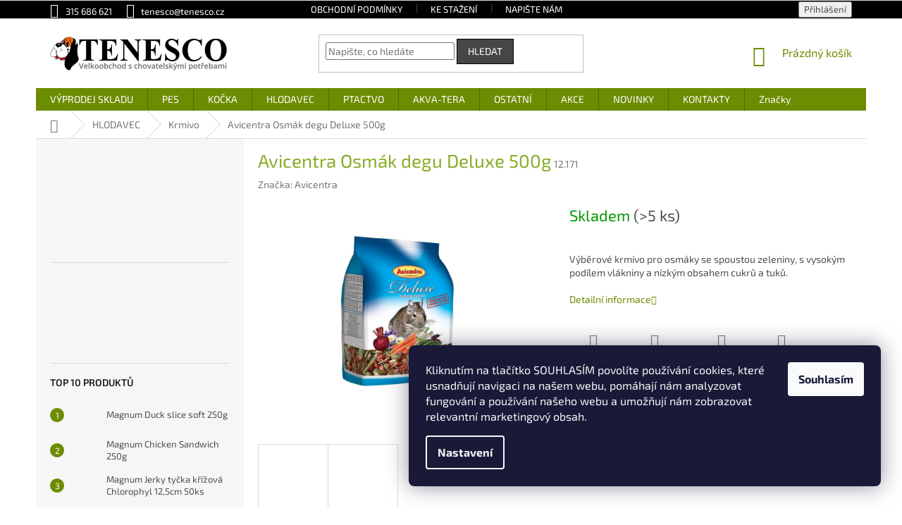

--- FILE ---
content_type: text/html; charset=utf-8
request_url: https://www.tenesco.cz/avicentra-osmak-degu-deluxe-500g/
body_size: 28401
content:
<!doctype html><html lang="cs" dir="ltr" class="header-background-light external-fonts-loaded"><head><meta charset="utf-8" /><meta name="viewport" content="width=device-width,initial-scale=1" /><title>Avicentra Osmák degu Deluxe 500g | Tenesco velkoobchod chovatelské potřeby</title><link rel="preconnect" href="https://cdn.myshoptet.com" /><link rel="dns-prefetch" href="https://cdn.myshoptet.com" /><link rel="preload" href="https://cdn.myshoptet.com/prj/dist/master/cms/libs/jquery/jquery-1.11.3.min.js" as="script" /><link href="https://cdn.myshoptet.com/prj/dist/master/cms/templates/frontend_templates/shared/css/font-face/exo-2.css" rel="stylesheet"><link href="https://cdn.myshoptet.com/prj/dist/master/shop/dist/font-shoptet-11.css.62c94c7785ff2cea73b2.css" rel="stylesheet"><script>
dataLayer = [];
dataLayer.push({'shoptet' : {
    "pageId": 801,
    "pageType": "productDetail",
    "currency": "CZK",
    "currencyInfo": {
        "decimalSeparator": ",",
        "exchangeRate": 1,
        "priceDecimalPlaces": 2,
        "symbol": "K\u010d",
        "symbolLeft": 0,
        "thousandSeparator": " "
    },
    "language": "cs",
    "projectId": 341612,
    "product": {
        "id": 1707,
        "guid": "c30b1e60-524c-11ea-b14c-0cc47a6c9c84",
        "hasVariants": false,
        "codes": [
            {
                "code": "12.171",
                "quantity": "> 5",
                "stocks": [
                    {
                        "id": "ext",
                        "quantity": "> 5"
                    }
                ]
            }
        ],
        "code": "12.171",
        "name": "Avicentra Osm\u00e1k degu Deluxe 500g",
        "appendix": "",
        "weight": 0,
        "manufacturer": "Avicentra",
        "manufacturerGuid": "1EF533353510681896CEDA0BA3DED3EE",
        "currentCategory": "Hlodavec | Krmivo",
        "currentCategoryGuid": "a5f237b0-524c-11ea-90ab-b8ca3a6a5ac4",
        "defaultCategory": "Hlodavec | Krmivo",
        "defaultCategoryGuid": "a5f237b0-524c-11ea-90ab-b8ca3a6a5ac4",
        "currency": "CZK"
    },
    "stocks": [
        {
            "id": "ext",
            "title": "Sklad",
            "isDeliveryPoint": 0,
            "visibleOnEshop": 1
        }
    ],
    "cartInfo": {
        "id": null,
        "freeShipping": false,
        "freeShippingFrom": 4000,
        "leftToFreeGift": {
            "formattedPrice": "0 K\u010d",
            "priceLeft": 0
        },
        "freeGift": false,
        "leftToFreeShipping": {
            "priceLeft": 4000,
            "dependOnRegion": 0,
            "formattedPrice": "4 000 K\u010d"
        },
        "discountCoupon": [],
        "getNoBillingShippingPrice": {
            "withoutVat": 0,
            "vat": 0,
            "withVat": 0
        },
        "cartItems": [],
        "taxMode": "ORDINARY"
    },
    "cart": [],
    "customer": {
        "priceRatio": 1,
        "priceListId": 1,
        "groupId": null,
        "registered": false,
        "mainAccount": false
    }
}});
dataLayer.push({'cookie_consent' : {
    "marketing": "denied",
    "analytics": "denied"
}});
document.addEventListener('DOMContentLoaded', function() {
    shoptet.consent.onAccept(function(agreements) {
        if (agreements.length == 0) {
            return;
        }
        dataLayer.push({
            'cookie_consent' : {
                'marketing' : (agreements.includes(shoptet.config.cookiesConsentOptPersonalisation)
                    ? 'granted' : 'denied'),
                'analytics': (agreements.includes(shoptet.config.cookiesConsentOptAnalytics)
                    ? 'granted' : 'denied')
            },
            'event': 'cookie_consent'
        });
    });
});
</script>
<meta property="og:type" content="website"><meta property="og:site_name" content="tenesco.cz"><meta property="og:url" content="https://www.tenesco.cz/avicentra-osmak-degu-deluxe-500g/"><meta property="og:title" content="Avicentra Osmák degu Deluxe 500g | Tenesco velkoobchod chovatelské potřeby"><meta name="author" content="Tenesco s.r.o."><meta name="web_author" content="Shoptet.cz"><meta name="dcterms.rightsHolder" content="www.tenesco.cz"><meta name="robots" content="index,follow"><meta property="og:image" content="https://cdn.myshoptet.com/usr/www.tenesco.cz/user/shop/big/1707_avicentra-osmak-degu-deluxe-500g.jpg?5e4e42fd"><meta property="og:description" content="Výběrové krmivo pro osmáky se spoustou zeleniny, s vysokým podílem vlákniny a nízkým obsahem cukrů a tuků."><meta name="description" content="Výběrové krmivo pro osmáky se spoustou zeleniny, s vysokým podílem vlákniny a nízkým obsahem cukrů a tuků."><style>:root {--color-primary: #6c8c01;--color-primary-h: 74;--color-primary-s: 99%;--color-primary-l: 28%;--color-primary-hover: #000000;--color-primary-hover-h: 0;--color-primary-hover-s: 0%;--color-primary-hover-l: 0%;--color-secondary: #6c8c01;--color-secondary-h: 74;--color-secondary-s: 99%;--color-secondary-l: 28%;--color-secondary-hover: #000000;--color-secondary-hover-h: 0;--color-secondary-hover-s: 0%;--color-secondary-hover-l: 0%;--color-tertiary: #464646;--color-tertiary-h: 0;--color-tertiary-s: 0%;--color-tertiary-l: 27%;--color-tertiary-hover: #000000;--color-tertiary-hover-h: 0;--color-tertiary-hover-s: 0%;--color-tertiary-hover-l: 0%;--color-header-background: #ffffff;--template-font: "Exo 2";--template-headings-font: "Exo 2";--header-background-url: none;--cookies-notice-background: #1A1937;--cookies-notice-color: #F8FAFB;--cookies-notice-button-hover: #f5f5f5;--cookies-notice-link-hover: #27263f;--templates-update-management-preview-mode-content: "Náhled aktualizací šablony je aktivní pro váš prohlížeč."}</style>
    
    <link href="https://cdn.myshoptet.com/prj/dist/master/shop/dist/main-11.less.fcb4a42d7bd8a71b7ee2.css" rel="stylesheet" />
        
    <script>var shoptet = shoptet || {};</script>
    <script src="https://cdn.myshoptet.com/prj/dist/master/shop/dist/main-3g-header.js.05f199e7fd2450312de2.js"></script>
<!-- User include --><!-- api 609(257) html code header -->
<link rel="stylesheet" href="https://cdn.myshoptet.com/usr/api2.dklab.cz/user/documents/_doplnky/slider/341612/2/341612_2.css" type="text/css" /><style>
        :root {
        --dklab-slider-color-arrow: #000000;
        --dklab-slider-color-hp-dot: #A4A4A4;
        --dklab-slider-color-hp-dot-active: #000000;
        --dklab-slider-color-l-dot: #A4A4A4;
        --dklab-slider-color-l-dot-active: #000000;
        --dklab-slider-color-c-dot: #FFFFFF;
        --dklab-slider-color-c-dot-active: #85AD24;
        --dklab-slider-color-c-arrow: #85AD24;
        --dklab-slider-color-d-dot: #A4A4A4;
        --dklab-slider-color-d-dot-active: #000000;

        }</style>
<!-- service 609(257) html code header -->
<link rel="stylesheet" href="https://cdn.myshoptet.com/usr/api2.dklab.cz/user/documents/css/swiper-bundle.min.css?v=1" />
<!--
<link rel="stylesheet" href="https://cdn.myshoptet.com/usr/api.dklab.cz/user/documents/_doplnky/lightslider/dist/css/lightslider.css?v=5" />
<link rel="stylesheet" href="https://cdn.myshoptet.com/usr/api.dklab.cz/user/documents/_doplnky/sliderplus/src/style.css?v=66" type="text/css" />
<link rel="stylesheet" href="https://cdn.myshoptet.com/usr/api.dklab.cz/user/documents/_doplnky/sliderplus/src/style_fix.css?v=38" type="text/css" />
<style type="text/css">
.dklabSliderplusCarousel.dklabSliderplus-moderni-tmavy .extended-banner-link:hover, .dklabSliderplusCarousel.dklabSliderplus-moderni-svetly .extended-banner-link:hover,
.dklabSliderplusCarousel.dklabSliderplus-box-tmavy .extended-banner-link, .dklabSliderplusCarousel.dklabSliderplus-box-svetly .extended-banner-link{
  background: #6c8c01;
}
</style>
-->

<!-- project html code header -->
<link href="/user/documents/style.css?v=04102022-07" rel="stylesheet" />
<style type="text/css">
/** APPENDIX - DAREK **/
.product-appendix::before 
{ width: 100%!important; height: 30px!important; content: "\A"; white-space: pre; }
.product-appendix
{ width: 100%!important; font-size: 14px!important; font-weight: 600; color: #bf0000!important;}

.homepage-group-title { color: #000000!important; font-weight: 600!important; font-size: 22px!important; }
/** SIRKA STRANKY**/
.content-inner { max-width: 1200px!important; }
/** INDEX SKRYTI PRISPEVKU**/
.latest-contribution-wrapper { display: none; }
/* SITE MESSAGE */
.site-msg
{ max-width: 100%!important; left: 0px!important; background: #eefc4e; opacity: 1!important; }
/* TOP NAVI BAR */
.top-navigation-bar, .top-navigation-contacts, .top-navigation-menu
{ background: #000000;}
.top-navigation-contacts a, .top-navigation-bar-menu a
{ color: #ffffff; }
.top-navigation-contacts a:hover, .top-navigation-bar-menu a:hover
{ color: #ffffff; text-decoration: underline; }
.top-navigation-tools a
{ color: #ffffff; }
.top-navigation-tools a:hover
{ color: #ffffff; text-decoration: underline; }

#content h1 { color: #85ad24; }
.extended-description {width: 100%;}

/* UVITACI TEXT */
.welcome-wrapper
{ display: none; }

/* FLAG DISCOUNT */
/*.flag-discount
{ background-color: #e0595e; }*/
.flag.flag-discount
{ background-color: #ea1c1c!important; }
.flags-extra .flag .price-save, .flags-extra .flag .price-standard
{ font-size: 14px!important; }
.flag.flag-kup-baleni-a-druhe-mas-za-polovinu
{ font-size: 11px!important; font-weight: 500!important; line-height: 130%!important; text-transform: uppercase!important; }
/* odkaz-petgo */
#odkaz-petgo a
{ width: 100%; height: 40px; float: left; margin-left: 0px; margin-top: 10px; margin-bottom: 10px; background: #f39100; }
/* SMAZANI CENY L MENU */
.slider-wrapper
{display: none; }

/*** FOOTER ***/
#footer
{ margin-top: 20px; }
#footer .contact-box a { color:#ffffff; text-decoration: none; }
#footer .contact-box a:hover { color: #ffffff; text-decoration: underline; }
.footer-links-icons { display: none; }
.site-name a
{ display: none; }
#footer, #footer li a
{ background: #000000; color: #ffffff;  padding-top: 0px;} 
#footer li a:hover
{ color: #ffffff; text-decoration: underline; }
.custom-footer
{ background: #000000; } 
.custom-footer h4, .custom-footer ul li a
{ color: #ffffff; }

.footer-bottom {  color: #000000;  }

#footer .footer-rows .site-name {
      display: none;
}

#footer .custom-footer {
      padding-left: 0px !important;
}

#footer .container.footer-bottom {
  background: #000000;
  color: #cacaca;
}

</style>
<!-- Qty add to cart list of product -->
<style type="text/css">
.products-block .p-bottom .prices {flex-basis: auto !important;}
.products-block .p-bottom .p-tools {display: contents; flex-basis: auto !important;}
.usr-add-to-cart-qty {float: left;}
.usr-add-to-cart-qty .quantity {height: 36px;}
.usr-add-to-cart-qty .quantity .increase, .usr-add-to-cart-qty .quantity .decrease {height: 17px;}
.usr-add-to-cart-qty .quantity .decrease {top: 17px;}
.usr-add-to-cart-qty .quantity .increase::before, .usr-add-to-cart-qty .quantity .decrease::before {top: -1.5px;}
.usr-add-to-cart-qty .quantity input.amount {width: 24px; height: 36px;}
</style>

<style>
.in-klient .client-center-box ul li:nth-of-type(6),
.in-nastaveni .client-center-box ul li:nth-of-type(6),
.in-objednavky .client-center-box ul li:nth-of-type(6),
.in-klient-doklady .client-center-box ul li:nth-of-type(6),
.in-klient-hodnoceni .client-center-box ul li:nth-of-type(6),
.in-klient-diskuze .client-center-box ul li:nth-of-type(6) {
display: none;}
@media only screen and (max-width: 900px) {
.site-msg
{ display: none; }
}
.footer-mega-logo
{ margin-left: 30px; margin-right: -10px; } 
.infoPanel {
    display: none !important;
}
</style>
<link  id='JKstyle' href="https://cdn.myshoptet.com/usr/shoptet.jankucera.work/user/documents/eshopy/tenesco/assets/css/tenesco.css?v=10" data-author-name='Jan Kučera' data-author-email='info(a)jankucera.work' data-author-website='jankucera.work'  rel="stylesheet" />

<!-- /User include --><link rel="shortcut icon" href="/favicon.ico" type="image/x-icon" /><link rel="canonical" href="https://www.tenesco.cz/avicentra-osmak-degu-deluxe-500g/" />    <!-- Global site tag (gtag.js) - Google Analytics -->
    <script async src="https://www.googletagmanager.com/gtag/js?id=UA-158137931-1"></script>
    <script>
        
        window.dataLayer = window.dataLayer || [];
        function gtag(){dataLayer.push(arguments);}
        

                    console.debug('default consent data');

            gtag('consent', 'default', {"ad_storage":"denied","analytics_storage":"denied","ad_user_data":"denied","ad_personalization":"denied","wait_for_update":500});
            dataLayer.push({
                'event': 'default_consent'
            });
        
        gtag('js', new Date());

                gtag('config', 'UA-158137931-1', { 'groups': "UA" });
        
        
                gtag('config', 'AW-667403655');
        
        
        
        
        
        
                gtag('set', 'currency', 'CZK');

        gtag('event', 'view_item', {
            "send_to": "UA",
            "items": [
                {
                    "id": "12.171",
                    "name": "Avicentra Osm\u00e1k degu Deluxe 500g",
                    "category": "Hlodavec \/ Krmivo",
                                        "brand": "Avicentra",
                                                            "price": 31.25
                }
            ]
        });
        
        
        
        
        
        
        
        
        
        
        
        
        document.addEventListener('DOMContentLoaded', function() {
            if (typeof shoptet.tracking !== 'undefined') {
                for (var id in shoptet.tracking.bannersList) {
                    gtag('event', 'view_promotion', {
                        "send_to": "UA",
                        "promotions": [
                            {
                                "id": shoptet.tracking.bannersList[id].id,
                                "name": shoptet.tracking.bannersList[id].name,
                                "position": shoptet.tracking.bannersList[id].position
                            }
                        ]
                    });
                }
            }

            shoptet.consent.onAccept(function(agreements) {
                if (agreements.length !== 0) {
                    console.debug('gtag consent accept');
                    var gtagConsentPayload =  {
                        'ad_storage': agreements.includes(shoptet.config.cookiesConsentOptPersonalisation)
                            ? 'granted' : 'denied',
                        'analytics_storage': agreements.includes(shoptet.config.cookiesConsentOptAnalytics)
                            ? 'granted' : 'denied',
                                                                                                'ad_user_data': agreements.includes(shoptet.config.cookiesConsentOptPersonalisation)
                            ? 'granted' : 'denied',
                        'ad_personalization': agreements.includes(shoptet.config.cookiesConsentOptPersonalisation)
                            ? 'granted' : 'denied',
                        };
                    console.debug('update consent data', gtagConsentPayload);
                    gtag('consent', 'update', gtagConsentPayload);
                    dataLayer.push(
                        { 'event': 'update_consent' }
                    );
                }
            });
        });
    </script>
</head><body class="desktop id-801 in-krmivo-pro-hlodavce template-11 type-product type-detail multiple-columns-body columns-3 ums_forms_redesign--off ums_a11y_category_page--on ums_discussion_rating_forms--off ums_flags_display_unification--on ums_a11y_login--on mobile-header-version-0"><noscript>
    <style>
        #header {
            padding-top: 0;
            position: relative !important;
            top: 0;
        }
        .header-navigation {
            position: relative !important;
        }
        .overall-wrapper {
            margin: 0 !important;
        }
        body:not(.ready) {
            visibility: visible !important;
        }
    </style>
    <div class="no-javascript">
        <div class="no-javascript__title">Musíte změnit nastavení vašeho prohlížeče</div>
        <div class="no-javascript__text">Podívejte se na: <a href="https://www.google.com/support/bin/answer.py?answer=23852">Jak povolit JavaScript ve vašem prohlížeči</a>.</div>
        <div class="no-javascript__text">Pokud používáte software na blokování reklam, může být nutné povolit JavaScript z této stránky.</div>
        <div class="no-javascript__text">Děkujeme.</div>
    </div>
</noscript>

        <div id="fb-root"></div>
        <script>
            window.fbAsyncInit = function() {
                FB.init({
//                    appId            : 'your-app-id',
                    autoLogAppEvents : true,
                    xfbml            : true,
                    version          : 'v19.0'
                });
            };
        </script>
        <script async defer crossorigin="anonymous" src="https://connect.facebook.net/cs_CZ/sdk.js"></script>    <div class="siteCookies siteCookies--right siteCookies--dark js-siteCookies" role="dialog" data-testid="cookiesPopup" data-nosnippet>
        <div class="siteCookies__form">
            <div class="siteCookies__content">
                <div class="siteCookies__text">
                    Kliknutím na tlačítko SOUHLASÍM povolíte používání cookies, které usnadňují navigaci na našem webu, pomáhají nám analyzovat fungování a používání našeho webu a umožňují nám zobrazovat relevantní marketingový obsah.
                </div>
                <p class="siteCookies__links">
                    <button class="siteCookies__link js-cookies-settings" aria-label="Nastavení cookies" data-testid="cookiesSettings">Nastavení</button>
                </p>
            </div>
            <div class="siteCookies__buttonWrap">
                                <button class="siteCookies__button js-cookiesConsentSubmit" value="all" aria-label="Přijmout cookies" data-testid="buttonCookiesAccept">Souhlasím</button>
            </div>
        </div>
        <script>
            document.addEventListener("DOMContentLoaded", () => {
                const siteCookies = document.querySelector('.js-siteCookies');
                document.addEventListener("scroll", shoptet.common.throttle(() => {
                    const st = document.documentElement.scrollTop;
                    if (st > 1) {
                        siteCookies.classList.add('siteCookies--scrolled');
                    } else {
                        siteCookies.classList.remove('siteCookies--scrolled');
                    }
                }, 100));
            });
        </script>
    </div>
<a href="#content" class="skip-link sr-only">Přejít na obsah</a><div class="overall-wrapper"><div class="user-action"><div class="container">
    <div class="user-action-in">
                    <div id="login" class="user-action-login popup-widget login-widget" role="dialog" aria-labelledby="loginHeading">
        <div class="popup-widget-inner">
                            <h2 id="loginHeading">Přihlášení k vašemu účtu</h2><div id="customerLogin"><form action="/action/Customer/Login/" method="post" id="formLoginIncluded" class="csrf-enabled formLogin" data-testid="formLogin"><input type="hidden" name="referer" value="" /><div class="form-group"><div class="input-wrapper email js-validated-element-wrapper no-label"><input type="email" name="email" class="form-control" autofocus placeholder="E-mailová adresa (např. jan@novak.cz)" data-testid="inputEmail" autocomplete="email" required /></div></div><div class="form-group"><div class="input-wrapper password js-validated-element-wrapper no-label"><input type="password" name="password" class="form-control" placeholder="Heslo" data-testid="inputPassword" autocomplete="current-password" required /><span class="no-display">Nemůžete vyplnit toto pole</span><input type="text" name="surname" value="" class="no-display" /></div></div><div class="form-group"><div class="login-wrapper"><button type="submit" class="btn btn-secondary btn-text btn-login" data-testid="buttonSubmit">Přihlásit se</button><div class="password-helper"><a href="/registrace/" data-testid="signup" rel="nofollow">Nová registrace</a><a href="/klient/zapomenute-heslo/" rel="nofollow">Zapomenuté heslo</a></div></div></div></form>
</div>                    </div>
    </div>

                            <div id="cart-widget" class="user-action-cart popup-widget cart-widget loader-wrapper" data-testid="popupCartWidget" role="dialog" aria-hidden="true">
    <div class="popup-widget-inner cart-widget-inner place-cart-here">
        <div class="loader-overlay">
            <div class="loader"></div>
        </div>
    </div>

    <div class="cart-widget-button">
        <a href="/kosik/" class="btn btn-conversion" id="continue-order-button" rel="nofollow" data-testid="buttonNextStep">Pokračovat do košíku</a>
    </div>
</div>
            </div>
</div>
</div><div class="top-navigation-bar" data-testid="topNavigationBar">

    <div class="container">

        <div class="top-navigation-contacts">
            <strong>Zákaznická podpora:</strong><a href="tel:315686621" class="project-phone" aria-label="Zavolat na 315686621" data-testid="contactboxPhone"><span>315 686 621</span></a><a href="mailto:tenesco@tenesco.cz" class="project-email" data-testid="contactboxEmail"><span>tenesco@tenesco.cz</span></a>        </div>

                            <div class="top-navigation-menu">
                <div class="top-navigation-menu-trigger"></div>
                <ul class="top-navigation-bar-menu">
                                            <li class="top-navigation-menu-item-39">
                            <a href="/obchodni-podminky/">Obchodní podmínky</a>
                        </li>
                                            <li class="top-navigation-menu-item-882">
                            <a href="/ke-stazeni/">Ke stažení</a>
                        </li>
                                            <li class="top-navigation-menu-item-29">
                            <a href="/napiste-nam/">Napište nám</a>
                        </li>
                                    </ul>
                <ul class="top-navigation-bar-menu-helper"></ul>
            </div>
        
        <div class="top-navigation-tools">
            <div class="responsive-tools">
                <a href="#" class="toggle-window" data-target="search" aria-label="Hledat" data-testid="linkSearchIcon"></a>
                                                            <a href="#" class="toggle-window" data-target="login"></a>
                                                    <a href="#" class="toggle-window" data-target="navigation" aria-label="Menu" data-testid="hamburgerMenu"></a>
            </div>
                        <button class="top-nav-button top-nav-button-login toggle-window" type="button" data-target="login" aria-haspopup="dialog" aria-controls="login" aria-expanded="false" data-testid="signin"><span>Přihlášení</span></button>        </div>

    </div>

</div>
<header id="header"><div class="container navigation-wrapper">
    <div class="header-top">
        <div class="site-name-wrapper">
            <div class="site-name"><a href="/" data-testid="linkWebsiteLogo"><img src="https://cdn.myshoptet.com/usr/www.tenesco.cz/user/logos/logo.png" alt="Tenesco s.r.o." fetchpriority="low" /></a></div>        </div>
        <div class="search" itemscope itemtype="https://schema.org/WebSite">
            <meta itemprop="headline" content="Krmivo"/><meta itemprop="url" content="https://www.tenesco.cz"/><meta itemprop="text" content="Výběrové krmivo pro osmáky se spoustou zeleniny, s vysokým podílem vlákniny a nízkým obsahem cukrů a tuků."/>            <form action="/action/ProductSearch/prepareString/" method="post"
    id="formSearchForm" class="search-form compact-form js-search-main"
    itemprop="potentialAction" itemscope itemtype="https://schema.org/SearchAction" data-testid="searchForm">
    <fieldset>
        <meta itemprop="target"
            content="https://www.tenesco.cz/vyhledavani/?string={string}"/>
        <input type="hidden" name="language" value="cs"/>
        
            
<input
    type="search"
    name="string"
        class="query-input form-control search-input js-search-input"
    placeholder="Napište, co hledáte"
    autocomplete="off"
    required
    itemprop="query-input"
    aria-label="Vyhledávání"
    data-testid="searchInput"
>
            <button type="submit" class="btn btn-default" data-testid="searchBtn">Hledat</button>
        
    </fieldset>
</form>
        </div>
        <div class="navigation-buttons">
                
    <a href="/kosik/" class="btn btn-icon toggle-window cart-count" data-target="cart" data-hover="true" data-redirect="true" data-testid="headerCart" rel="nofollow" aria-haspopup="dialog" aria-expanded="false" aria-controls="cart-widget">
        
                <span class="sr-only">Nákupní košík</span>
        
            <span class="cart-price visible-lg-inline-block" data-testid="headerCartPrice">
                                    Prázdný košík                            </span>
        
    
            </a>
        </div>
    </div>
    <nav id="navigation" aria-label="Hlavní menu" data-collapsible="true"><div class="navigation-in menu"><ul class="menu-level-1" role="menubar" data-testid="headerMenuItems"><li class="menu-item-1122" role="none"><a href="/vyprodej-skladu/" data-testid="headerMenuItem" role="menuitem" aria-expanded="false"><b>VÝPRODEJ SKLADU</b></a></li>
<li class="menu-item-693 ext" role="none"><a href="/pro-psy/" data-testid="headerMenuItem" role="menuitem" aria-haspopup="true" aria-expanded="false"><b>PES</b><span class="submenu-arrow"></span></a><ul class="menu-level-2" aria-label="PES" tabindex="-1" role="menu"><li class="menu-item-726 has-third-level" role="none"><a href="/krmivo-a-prilohy/" class="menu-image" data-testid="headerMenuItem" tabindex="-1" aria-hidden="true"><img src="data:image/svg+xml,%3Csvg%20width%3D%22140%22%20height%3D%22100%22%20xmlns%3D%22http%3A%2F%2Fwww.w3.org%2F2000%2Fsvg%22%3E%3C%2Fsvg%3E" alt="" aria-hidden="true" width="140" height="100"  data-src="https://cdn.myshoptet.com/usr/www.tenesco.cz/user/categories/thumb/krmivo.png" fetchpriority="low" /></a><div><a href="/krmivo-a-prilohy/" data-testid="headerMenuItem" role="menuitem"><span>Krmivo a přílohy</span></a>
                                                    <ul class="menu-level-3" role="menu">
                                                                    <li class="menu-item-840" role="none">
                                        <a href="/granule-pro-psy/" data-testid="headerMenuItem" role="menuitem">
                                            Granule</a>,                                    </li>
                                                                    <li class="menu-item-753" role="none">
                                        <a href="/konzervy-pro-psy/" data-testid="headerMenuItem" role="menuitem">
                                            Konzervy</a>,                                    </li>
                                                                    <li class="menu-item-1154" role="none">
                                        <a href="/varene-krmivo/" data-testid="headerMenuItem" role="menuitem">
                                            Vařené krmivo</a>,                                    </li>
                                                                    <li class="menu-item-861" role="none">
                                        <a href="/kapsicky-pro-psy/" data-testid="headerMenuItem" role="menuitem">
                                            Kapsičky</a>,                                    </li>
                                                                    <li class="menu-item-1157" role="none">
                                        <a href="/kosti/" data-testid="headerMenuItem" role="menuitem">
                                            Přírodní kosti</a>,                                    </li>
                                                                    <li class="menu-item-867" role="none">
                                        <a href="/salamy-pro-psy/" data-testid="headerMenuItem" role="menuitem">
                                            Salámy</a>,                                    </li>
                                                                    <li class="menu-item-729" role="none">
                                        <a href="/vlocky-testoviny-pro-psy/" data-testid="headerMenuItem" role="menuitem">
                                            Vločky a těstoviny</a>                                    </li>
                                                            </ul>
                        </div></li><li class="menu-item-696" role="none"><a href="/pamlsky-pro-psy/" class="menu-image" data-testid="headerMenuItem" tabindex="-1" aria-hidden="true"><img src="data:image/svg+xml,%3Csvg%20width%3D%22140%22%20height%3D%22100%22%20xmlns%3D%22http%3A%2F%2Fwww.w3.org%2F2000%2Fsvg%22%3E%3C%2Fsvg%3E" alt="" aria-hidden="true" width="140" height="100"  data-src="https://cdn.myshoptet.com/usr/www.tenesco.cz/user/categories/thumb/pamlsky.png" fetchpriority="low" /></a><div><a href="/pamlsky-pro-psy/" data-testid="headerMenuItem" role="menuitem"><span>Pamlsky a pochoutky</span></a>
                        </div></li><li class="menu-item-786" role="none"><a href="/hracky-pro-psy/" class="menu-image" data-testid="headerMenuItem" tabindex="-1" aria-hidden="true"><img src="data:image/svg+xml,%3Csvg%20width%3D%22140%22%20height%3D%22100%22%20xmlns%3D%22http%3A%2F%2Fwww.w3.org%2F2000%2Fsvg%22%3E%3C%2Fsvg%3E" alt="" aria-hidden="true" width="140" height="100"  data-src="https://cdn.myshoptet.com/usr/www.tenesco.cz/user/categories/thumb/hracky.jpg" fetchpriority="low" /></a><div><a href="/hracky-pro-psy/" data-testid="headerMenuItem" role="menuitem"><span>Hračky</span></a>
                        </div></li><li class="menu-item-765" role="none"><a href="/misky-pro-psy/" class="menu-image" data-testid="headerMenuItem" tabindex="-1" aria-hidden="true"><img src="data:image/svg+xml,%3Csvg%20width%3D%22140%22%20height%3D%22100%22%20xmlns%3D%22http%3A%2F%2Fwww.w3.org%2F2000%2Fsvg%22%3E%3C%2Fsvg%3E" alt="" aria-hidden="true" width="140" height="100"  data-src="https://cdn.myshoptet.com/usr/www.tenesco.cz/user/categories/thumb/misky.png" fetchpriority="low" /></a><div><a href="/misky-pro-psy/" data-testid="headerMenuItem" role="menuitem"><span>Misky</span></a>
                        </div></li><li class="menu-item-816" role="none"><a href="/pelechy/" class="menu-image" data-testid="headerMenuItem" tabindex="-1" aria-hidden="true"><img src="data:image/svg+xml,%3Csvg%20width%3D%22140%22%20height%3D%22100%22%20xmlns%3D%22http%3A%2F%2Fwww.w3.org%2F2000%2Fsvg%22%3E%3C%2Fsvg%3E" alt="" aria-hidden="true" width="140" height="100"  data-src="https://cdn.myshoptet.com/usr/www.tenesco.cz/user/categories/thumb/pelech.png" fetchpriority="low" /></a><div><a href="/pelechy/" data-testid="headerMenuItem" role="menuitem"><span>Pelechy, deky, matrace</span></a>
                        </div></li><li class="menu-item-819" role="none"><a href="/prepravky-klece-tasky/" class="menu-image" data-testid="headerMenuItem" tabindex="-1" aria-hidden="true"><img src="data:image/svg+xml,%3Csvg%20width%3D%22140%22%20height%3D%22100%22%20xmlns%3D%22http%3A%2F%2Fwww.w3.org%2F2000%2Fsvg%22%3E%3C%2Fsvg%3E" alt="" aria-hidden="true" width="140" height="100"  data-src="https://cdn.myshoptet.com/usr/www.tenesco.cz/user/categories/thumb/prepravka.png" fetchpriority="low" /></a><div><a href="/prepravky-klece-tasky/" data-testid="headerMenuItem" role="menuitem"><span>Přepravky, klece, tašky</span></a>
                        </div></li><li class="menu-item-732" role="none"><a href="/obojky-voditka-postroje/" class="menu-image" data-testid="headerMenuItem" tabindex="-1" aria-hidden="true"><img src="data:image/svg+xml,%3Csvg%20width%3D%22140%22%20height%3D%22100%22%20xmlns%3D%22http%3A%2F%2Fwww.w3.org%2F2000%2Fsvg%22%3E%3C%2Fsvg%3E" alt="" aria-hidden="true" width="140" height="100"  data-src="https://cdn.myshoptet.com/usr/www.tenesco.cz/user/categories/thumb/voditka.png" fetchpriority="low" /></a><div><a href="/obojky-voditka-postroje/" data-testid="headerMenuItem" role="menuitem"><span>Obojky, vodítka, postroje</span></a>
                        </div></li><li class="menu-item-804" role="none"><a href="/oblecky-a-vesty/" class="menu-image" data-testid="headerMenuItem" tabindex="-1" aria-hidden="true"><img src="data:image/svg+xml,%3Csvg%20width%3D%22140%22%20height%3D%22100%22%20xmlns%3D%22http%3A%2F%2Fwww.w3.org%2F2000%2Fsvg%22%3E%3C%2Fsvg%3E" alt="" aria-hidden="true" width="140" height="100"  data-src="https://cdn.myshoptet.com/usr/www.tenesco.cz/user/categories/thumb/oblecky.png" fetchpriority="low" /></a><div><a href="/oblecky-a-vesty/" data-testid="headerMenuItem" role="menuitem"><span>Oblečky a vesty</span></a>
                        </div></li><li class="menu-item-717" role="none"><a href="/antiparazitika-pro-psy/" class="menu-image" data-testid="headerMenuItem" tabindex="-1" aria-hidden="true"><img src="data:image/svg+xml,%3Csvg%20width%3D%22140%22%20height%3D%22100%22%20xmlns%3D%22http%3A%2F%2Fwww.w3.org%2F2000%2Fsvg%22%3E%3C%2Fsvg%3E" alt="" aria-hidden="true" width="140" height="100"  data-src="https://cdn.myshoptet.com/usr/www.tenesco.cz/user/categories/thumb/antiparazitika.png" fetchpriority="low" /></a><div><a href="/antiparazitika-pro-psy/" data-testid="headerMenuItem" role="menuitem"><span>Antiparazitika</span></a>
                        </div></li><li class="menu-item-708" role="none"><a href="/kosmetika-pece-srst-hygiena/" class="menu-image" data-testid="headerMenuItem" tabindex="-1" aria-hidden="true"><img src="data:image/svg+xml,%3Csvg%20width%3D%22140%22%20height%3D%22100%22%20xmlns%3D%22http%3A%2F%2Fwww.w3.org%2F2000%2Fsvg%22%3E%3C%2Fsvg%3E" alt="" aria-hidden="true" width="140" height="100"  data-src="https://cdn.myshoptet.com/usr/www.tenesco.cz/user/categories/thumb/kosmetika.png" fetchpriority="low" /></a><div><a href="/kosmetika-pece-srst-hygiena/" data-testid="headerMenuItem" role="menuitem"><span>Kosmetika, péče, hygiena</span></a>
                        </div></li><li class="menu-item-798" role="none"><a href="/doplnky-vyzivy-leciva-pro-psy/" class="menu-image" data-testid="headerMenuItem" tabindex="-1" aria-hidden="true"><img src="data:image/svg+xml,%3Csvg%20width%3D%22140%22%20height%3D%22100%22%20xmlns%3D%22http%3A%2F%2Fwww.w3.org%2F2000%2Fsvg%22%3E%3C%2Fsvg%3E" alt="" aria-hidden="true" width="140" height="100"  data-src="https://cdn.myshoptet.com/usr/www.tenesco.cz/user/categories/thumb/doplnky.png" fetchpriority="low" /></a><div><a href="/doplnky-vyzivy-leciva-pro-psy/" data-testid="headerMenuItem" role="menuitem"><span>Doplňky výživy a léčiva</span></a>
                        </div></li><li class="menu-item-705" role="none"><a href="/ruzne-sikovnosti/" class="menu-image" data-testid="headerMenuItem" tabindex="-1" aria-hidden="true"><img src="data:image/svg+xml,%3Csvg%20width%3D%22140%22%20height%3D%22100%22%20xmlns%3D%22http%3A%2F%2Fwww.w3.org%2F2000%2Fsvg%22%3E%3C%2Fsvg%3E" alt="" aria-hidden="true" width="140" height="100"  data-src="https://cdn.myshoptet.com/usr/www.tenesco.cz/user/categories/thumb/sikovnosti.jpg" fetchpriority="low" /></a><div><a href="/ruzne-sikovnosti/" data-testid="headerMenuItem" role="menuitem"><span>Různé šikovnosti</span></a>
                        </div></li></ul></li>
<li class="menu-item-711 ext" role="none"><a href="/pro-kocky/" data-testid="headerMenuItem" role="menuitem" aria-haspopup="true" aria-expanded="false"><b>KOČKA</b><span class="submenu-arrow"></span></a><ul class="menu-level-2" aria-label="KOČKA" tabindex="-1" role="menu"><li class="menu-item-747 has-third-level" role="none"><a href="/krmivo-pro-kocky/" class="menu-image" data-testid="headerMenuItem" tabindex="-1" aria-hidden="true"><img src="data:image/svg+xml,%3Csvg%20width%3D%22140%22%20height%3D%22100%22%20xmlns%3D%22http%3A%2F%2Fwww.w3.org%2F2000%2Fsvg%22%3E%3C%2Fsvg%3E" alt="" aria-hidden="true" width="140" height="100"  data-src="https://cdn.myshoptet.com/usr/www.tenesco.cz/user/categories/thumb/krmivo.jpg" fetchpriority="low" /></a><div><a href="/krmivo-pro-kocky/" data-testid="headerMenuItem" role="menuitem"><span>Krmivo a přílohy</span></a>
                                                    <ul class="menu-level-3" role="menu">
                                                                    <li class="menu-item-849" role="none">
                                        <a href="/granule-pro-kocky/" data-testid="headerMenuItem" role="menuitem">
                                            Granule</a>,                                    </li>
                                                                    <li class="menu-item-750" role="none">
                                        <a href="/konzervy-pro-kocky/" data-testid="headerMenuItem" role="menuitem">
                                            Konzervy</a>,                                    </li>
                                                                    <li class="menu-item-843" role="none">
                                        <a href="/kapsicky-pro-kocky/" data-testid="headerMenuItem" role="menuitem">
                                            Kapsičky</a>,                                    </li>
                                                                    <li class="menu-item-876" role="none">
                                        <a href="/salamy-pro-kocky/" data-testid="headerMenuItem" role="menuitem">
                                            Salámy</a>,                                    </li>
                                                                    <li class="menu-item-1134" role="none">
                                        <a href="/polevky-pro-kocky/" data-testid="headerMenuItem" role="menuitem">
                                            Polévky</a>                                    </li>
                                                            </ul>
                        </div></li><li class="menu-item-825" role="none"><a href="/pamlsky-pro-kocky/" class="menu-image" data-testid="headerMenuItem" tabindex="-1" aria-hidden="true"><img src="data:image/svg+xml,%3Csvg%20width%3D%22140%22%20height%3D%22100%22%20xmlns%3D%22http%3A%2F%2Fwww.w3.org%2F2000%2Fsvg%22%3E%3C%2Fsvg%3E" alt="" aria-hidden="true" width="140" height="100"  data-src="https://cdn.myshoptet.com/usr/www.tenesco.cz/user/categories/thumb/pamlsky.jpg" fetchpriority="low" /></a><div><a href="/pamlsky-pro-kocky/" data-testid="headerMenuItem" role="menuitem"><span>Pamlsky a pochoutky</span></a>
                        </div></li><li class="menu-item-795" role="none"><a href="/hracky-skrabadla/" class="menu-image" data-testid="headerMenuItem" tabindex="-1" aria-hidden="true"><img src="data:image/svg+xml,%3Csvg%20width%3D%22140%22%20height%3D%22100%22%20xmlns%3D%22http%3A%2F%2Fwww.w3.org%2F2000%2Fsvg%22%3E%3C%2Fsvg%3E" alt="" aria-hidden="true" width="140" height="100"  data-src="https://cdn.myshoptet.com/usr/www.tenesco.cz/user/categories/thumb/hracky-1.jpg" fetchpriority="low" /></a><div><a href="/hracky-skrabadla/" data-testid="headerMenuItem" role="menuitem"><span>Hračky a škrabadla</span></a>
                        </div></li><li class="menu-item-813" role="none"><a href="/obojky-voditka-postroje-pro-kocky/" class="menu-image" data-testid="headerMenuItem" tabindex="-1" aria-hidden="true"><img src="data:image/svg+xml,%3Csvg%20width%3D%22140%22%20height%3D%22100%22%20xmlns%3D%22http%3A%2F%2Fwww.w3.org%2F2000%2Fsvg%22%3E%3C%2Fsvg%3E" alt="" aria-hidden="true" width="140" height="100"  data-src="https://cdn.myshoptet.com/usr/www.tenesco.cz/user/categories/thumb/voditka.jpg" fetchpriority="low" /></a><div><a href="/obojky-voditka-postroje-pro-kocky/" data-testid="headerMenuItem" role="menuitem"><span>Obojky, vodítka, postroje</span></a>
                        </div></li><li class="menu-item-768" role="none"><a href="/misky-pro-kocky/" class="menu-image" data-testid="headerMenuItem" tabindex="-1" aria-hidden="true"><img src="data:image/svg+xml,%3Csvg%20width%3D%22140%22%20height%3D%22100%22%20xmlns%3D%22http%3A%2F%2Fwww.w3.org%2F2000%2Fsvg%22%3E%3C%2Fsvg%3E" alt="" aria-hidden="true" width="140" height="100"  data-src="https://cdn.myshoptet.com/usr/www.tenesco.cz/user/categories/thumb/misky.jpg" fetchpriority="low" /></a><div><a href="/misky-pro-kocky/" data-testid="headerMenuItem" role="menuitem"><span>Misky</span></a>
                        </div></li><li class="menu-item-846" role="none"><a href="/prepravky-pro-kocky/" class="menu-image" data-testid="headerMenuItem" tabindex="-1" aria-hidden="true"><img src="data:image/svg+xml,%3Csvg%20width%3D%22140%22%20height%3D%22100%22%20xmlns%3D%22http%3A%2F%2Fwww.w3.org%2F2000%2Fsvg%22%3E%3C%2Fsvg%3E" alt="" aria-hidden="true" width="140" height="100"  data-src="https://cdn.myshoptet.com/usr/www.tenesco.cz/user/categories/thumb/prepravky.jpg" fetchpriority="low" /></a><div><a href="/prepravky-pro-kocky/" data-testid="headerMenuItem" role="menuitem"><span>Přepravky a tašky</span></a>
                        </div></li><li class="menu-item-828" role="none"><a href="/pelisky-pro-kocky/" class="menu-image" data-testid="headerMenuItem" tabindex="-1" aria-hidden="true"><img src="data:image/svg+xml,%3Csvg%20width%3D%22140%22%20height%3D%22100%22%20xmlns%3D%22http%3A%2F%2Fwww.w3.org%2F2000%2Fsvg%22%3E%3C%2Fsvg%3E" alt="" aria-hidden="true" width="140" height="100"  data-src="https://cdn.myshoptet.com/usr/www.tenesco.cz/user/categories/thumb/pelisky.jpg" fetchpriority="low" /></a><div><a href="/pelisky-pro-kocky/" data-testid="headerMenuItem" role="menuitem"><span>Pelíšky</span></a>
                        </div></li><li class="menu-item-744" role="none"><a href="/toalety-pro-kocky/" class="menu-image" data-testid="headerMenuItem" tabindex="-1" aria-hidden="true"><img src="data:image/svg+xml,%3Csvg%20width%3D%22140%22%20height%3D%22100%22%20xmlns%3D%22http%3A%2F%2Fwww.w3.org%2F2000%2Fsvg%22%3E%3C%2Fsvg%3E" alt="" aria-hidden="true" width="140" height="100"  data-src="https://cdn.myshoptet.com/usr/www.tenesco.cz/user/categories/thumb/steliva.jpg" fetchpriority="low" /></a><div><a href="/toalety-pro-kocky/" data-testid="headerMenuItem" role="menuitem"><span>Toalety a steliva</span></a>
                        </div></li><li class="menu-item-714" role="none"><a href="/antiparazitika-pro-kocky/" class="menu-image" data-testid="headerMenuItem" tabindex="-1" aria-hidden="true"><img src="data:image/svg+xml,%3Csvg%20width%3D%22140%22%20height%3D%22100%22%20xmlns%3D%22http%3A%2F%2Fwww.w3.org%2F2000%2Fsvg%22%3E%3C%2Fsvg%3E" alt="" aria-hidden="true" width="140" height="100"  data-src="https://cdn.myshoptet.com/usr/www.tenesco.cz/user/categories/thumb/antiparazitika.jpg" fetchpriority="low" /></a><div><a href="/antiparazitika-pro-kocky/" data-testid="headerMenuItem" role="menuitem"><span>Antiparazitika</span></a>
                        </div></li><li class="menu-item-762" role="none"><a href="/kosmetika-pro-kocky/" class="menu-image" data-testid="headerMenuItem" tabindex="-1" aria-hidden="true"><img src="data:image/svg+xml,%3Csvg%20width%3D%22140%22%20height%3D%22100%22%20xmlns%3D%22http%3A%2F%2Fwww.w3.org%2F2000%2Fsvg%22%3E%3C%2Fsvg%3E" alt="" aria-hidden="true" width="140" height="100"  data-src="https://cdn.myshoptet.com/usr/www.tenesco.cz/user/categories/thumb/kosmetika.jpg" fetchpriority="low" /></a><div><a href="/kosmetika-pro-kocky/" data-testid="headerMenuItem" role="menuitem"><span>Kosmetika, péče, hygiena</span></a>
                        </div></li><li class="menu-item-870" role="none"><a href="/doplnky-vyzivy/" class="menu-image" data-testid="headerMenuItem" tabindex="-1" aria-hidden="true"><img src="data:image/svg+xml,%3Csvg%20width%3D%22140%22%20height%3D%22100%22%20xmlns%3D%22http%3A%2F%2Fwww.w3.org%2F2000%2Fsvg%22%3E%3C%2Fsvg%3E" alt="" aria-hidden="true" width="140" height="100"  data-src="https://cdn.myshoptet.com/usr/www.tenesco.cz/user/categories/thumb/doplnky.jpg" fetchpriority="low" /></a><div><a href="/doplnky-vyzivy/" data-testid="headerMenuItem" role="menuitem"><span>Doplňky výživy a léčiva</span></a>
                        </div></li><li class="menu-item-864" role="none"><a href="/ruzne-sikovnosti-pro-kocky/" class="menu-image" data-testid="headerMenuItem" tabindex="-1" aria-hidden="true"><img src="data:image/svg+xml,%3Csvg%20width%3D%22140%22%20height%3D%22100%22%20xmlns%3D%22http%3A%2F%2Fwww.w3.org%2F2000%2Fsvg%22%3E%3C%2Fsvg%3E" alt="" aria-hidden="true" width="140" height="100"  data-src="https://cdn.myshoptet.com/usr/www.tenesco.cz/user/categories/thumb/sikovnosti-1.jpg" fetchpriority="low" /></a><div><a href="/ruzne-sikovnosti-pro-kocky/" data-testid="headerMenuItem" role="menuitem"><span>Různé šikovnosti</span></a>
                        </div></li></ul></li>
<li class="menu-item-780 ext" role="none"><a href="/hlodavec/" data-testid="headerMenuItem" role="menuitem" aria-haspopup="true" aria-expanded="false"><b>HLODAVEC</b><span class="submenu-arrow"></span></a><ul class="menu-level-2" aria-label="HLODAVEC" tabindex="-1" role="menu"><li class="menu-item-801 active" role="none"><a href="/krmivo-pro-hlodavce/" class="menu-image" data-testid="headerMenuItem" tabindex="-1" aria-hidden="true"><img src="data:image/svg+xml,%3Csvg%20width%3D%22140%22%20height%3D%22100%22%20xmlns%3D%22http%3A%2F%2Fwww.w3.org%2F2000%2Fsvg%22%3E%3C%2Fsvg%3E" alt="" aria-hidden="true" width="140" height="100"  data-src="https://cdn.myshoptet.com/usr/www.tenesco.cz/user/categories/thumb/krmivo-1.jpg" fetchpriority="low" /></a><div><a href="/krmivo-pro-hlodavce/" data-testid="headerMenuItem" role="menuitem"><span>Krmivo</span></a>
                        </div></li><li class="menu-item-822" role="none"><a href="/pamlsky-pro-hlodavce/" class="menu-image" data-testid="headerMenuItem" tabindex="-1" aria-hidden="true"><img src="data:image/svg+xml,%3Csvg%20width%3D%22140%22%20height%3D%22100%22%20xmlns%3D%22http%3A%2F%2Fwww.w3.org%2F2000%2Fsvg%22%3E%3C%2Fsvg%3E" alt="" aria-hidden="true" width="140" height="100"  data-src="https://cdn.myshoptet.com/usr/www.tenesco.cz/user/categories/thumb/pamlsky.jpeg" fetchpriority="low" /></a><div><a href="/pamlsky-pro-hlodavce/" data-testid="headerMenuItem" role="menuitem"><span>Pamlsky</span></a>
                        </div></li><li class="menu-item-783" role="none"><a href="/klece-a-vybaveni/" class="menu-image" data-testid="headerMenuItem" tabindex="-1" aria-hidden="true"><img src="data:image/svg+xml,%3Csvg%20width%3D%22140%22%20height%3D%22100%22%20xmlns%3D%22http%3A%2F%2Fwww.w3.org%2F2000%2Fsvg%22%3E%3C%2Fsvg%3E" alt="" aria-hidden="true" width="140" height="100"  data-src="https://cdn.myshoptet.com/usr/www.tenesco.cz/user/categories/thumb/klece.jpg" fetchpriority="low" /></a><div><a href="/klece-a-vybaveni/" data-testid="headerMenuItem" role="menuitem"><span>Klece a vybavení</span></a>
                        </div></li><li class="menu-item-834" role="none"><a href="/steliva-a-pisky/" class="menu-image" data-testid="headerMenuItem" tabindex="-1" aria-hidden="true"><img src="data:image/svg+xml,%3Csvg%20width%3D%22140%22%20height%3D%22100%22%20xmlns%3D%22http%3A%2F%2Fwww.w3.org%2F2000%2Fsvg%22%3E%3C%2Fsvg%3E" alt="" aria-hidden="true" width="140" height="100"  data-src="https://cdn.myshoptet.com/usr/www.tenesco.cz/user/categories/thumb/steliva-1.jpg" fetchpriority="low" /></a><div><a href="/steliva-a-pisky/" data-testid="headerMenuItem" role="menuitem"><span>Steliva a písky</span></a>
                        </div></li><li class="menu-item-837" role="none"><a href="/vitaminy-mineraly-pro-hlodavce/" class="menu-image" data-testid="headerMenuItem" tabindex="-1" aria-hidden="true"><img src="data:image/svg+xml,%3Csvg%20width%3D%22140%22%20height%3D%22100%22%20xmlns%3D%22http%3A%2F%2Fwww.w3.org%2F2000%2Fsvg%22%3E%3C%2Fsvg%3E" alt="" aria-hidden="true" width="140" height="100"  data-src="https://cdn.myshoptet.com/usr/www.tenesco.cz/user/categories/thumb/vitaminy.jpg" fetchpriority="low" /></a><div><a href="/vitaminy-mineraly-pro-hlodavce/" data-testid="headerMenuItem" role="menuitem"><span>Vitamíny a minerály</span></a>
                        </div></li><li class="menu-item-810" role="none"><a href="/voditka-pro-hlodavce/" class="menu-image" data-testid="headerMenuItem" tabindex="-1" aria-hidden="true"><img src="data:image/svg+xml,%3Csvg%20width%3D%22140%22%20height%3D%22100%22%20xmlns%3D%22http%3A%2F%2Fwww.w3.org%2F2000%2Fsvg%22%3E%3C%2Fsvg%3E" alt="" aria-hidden="true" width="140" height="100"  data-src="https://cdn.myshoptet.com/usr/www.tenesco.cz/user/categories/thumb/voditka-1.jpg" fetchpriority="low" /></a><div><a href="/voditka-pro-hlodavce/" data-testid="headerMenuItem" role="menuitem"><span>Vodítka a postroje</span></a>
                        </div></li></ul></li>
<li class="menu-item-756 ext" role="none"><a href="/ptactvo/" data-testid="headerMenuItem" role="menuitem" aria-haspopup="true" aria-expanded="false"><b>PTACTVO</b><span class="submenu-arrow"></span></a><ul class="menu-level-2" aria-label="PTACTVO" tabindex="-1" role="menu"><li class="menu-item-759" role="none"><a href="/krmiva-a-smesi-pro-ptaky/" class="menu-image" data-testid="headerMenuItem" tabindex="-1" aria-hidden="true"><img src="data:image/svg+xml,%3Csvg%20width%3D%22140%22%20height%3D%22100%22%20xmlns%3D%22http%3A%2F%2Fwww.w3.org%2F2000%2Fsvg%22%3E%3C%2Fsvg%3E" alt="" aria-hidden="true" width="140" height="100"  data-src="https://cdn.myshoptet.com/usr/www.tenesco.cz/user/categories/thumb/krmiva.jpg" fetchpriority="low" /></a><div><a href="/krmiva-a-smesi-pro-ptaky/" data-testid="headerMenuItem" role="menuitem"><span>Krmiva a směsi</span></a>
                        </div></li><li class="menu-item-777" role="none"><a href="/krmitka-pro-ptaky/" class="menu-image" data-testid="headerMenuItem" tabindex="-1" aria-hidden="true"><img src="data:image/svg+xml,%3Csvg%20width%3D%22140%22%20height%3D%22100%22%20xmlns%3D%22http%3A%2F%2Fwww.w3.org%2F2000%2Fsvg%22%3E%3C%2Fsvg%3E" alt="" aria-hidden="true" width="140" height="100"  data-src="https://cdn.myshoptet.com/usr/www.tenesco.cz/user/categories/thumb/krmitka.jpg" fetchpriority="low" /></a><div><a href="/krmitka-pro-ptaky/" data-testid="headerMenuItem" role="menuitem"><span>Krmítka a vybavení</span></a>
                        </div></li></ul></li>
<li class="menu-item-699 ext" role="none"><a href="/akva-tera/" data-testid="headerMenuItem" role="menuitem" aria-haspopup="true" aria-expanded="false"><b>AKVA-TERA</b><span class="submenu-arrow"></span></a><ul class="menu-level-2" aria-label="AKVA-TERA" tabindex="-1" role="menu"><li class="menu-item-702" role="none"><a href="/krmivo-pro-ryby-a-vodni-zelvy/" class="menu-image" data-testid="headerMenuItem" tabindex="-1" aria-hidden="true"><img src="data:image/svg+xml,%3Csvg%20width%3D%22140%22%20height%3D%22100%22%20xmlns%3D%22http%3A%2F%2Fwww.w3.org%2F2000%2Fsvg%22%3E%3C%2Fsvg%3E" alt="" aria-hidden="true" width="140" height="100"  data-src="https://cdn.myshoptet.com/usr/www.tenesco.cz/user/categories/thumb/81_fine-fish-flakes-1000ml-180g.jpg" fetchpriority="low" /></a><div><a href="/krmivo-pro-ryby-a-vodni-zelvy/" data-testid="headerMenuItem" role="menuitem"><span>Krmivo</span></a>
                        </div></li><li class="menu-item-792" role="none"><a href="/dekorace-a-vybaveni-akvarii/" class="menu-image" data-testid="headerMenuItem" tabindex="-1" aria-hidden="true"><img src="data:image/svg+xml,%3Csvg%20width%3D%22140%22%20height%3D%22100%22%20xmlns%3D%22http%3A%2F%2Fwww.w3.org%2F2000%2Fsvg%22%3E%3C%2Fsvg%3E" alt="" aria-hidden="true" width="140" height="100"  data-src="https://cdn.myshoptet.com/usr/www.tenesco.cz/user/categories/thumb/dekorace.jpg" fetchpriority="low" /></a><div><a href="/dekorace-a-vybaveni-akvarii/" data-testid="headerMenuItem" role="menuitem"><span>Dekorace a vybavení akvárií</span></a>
                        </div></li></ul></li>
<li class="menu-item-720 ext" role="none"><a href="/ostatni/" data-testid="headerMenuItem" role="menuitem" aria-haspopup="true" aria-expanded="false"><b>OSTATNÍ</b><span class="submenu-arrow"></span></a><ul class="menu-level-2" aria-label="OSTATNÍ" tabindex="-1" role="menu"><li class="menu-item-807" role="none"><a href="/fretka/" class="menu-image" data-testid="headerMenuItem" tabindex="-1" aria-hidden="true"><img src="data:image/svg+xml,%3Csvg%20width%3D%22140%22%20height%3D%22100%22%20xmlns%3D%22http%3A%2F%2Fwww.w3.org%2F2000%2Fsvg%22%3E%3C%2Fsvg%3E" alt="" aria-hidden="true" width="140" height="100"  data-src="https://cdn.myshoptet.com/usr/www.tenesco.cz/user/categories/thumb/fretka.jpg" fetchpriority="low" /></a><div><a href="/fretka/" data-testid="headerMenuItem" role="menuitem"><span>Fretka</span></a>
                        </div></li><li class="menu-item-873" role="none"><a href="/kone/" class="menu-image" data-testid="headerMenuItem" tabindex="-1" aria-hidden="true"><img src="data:image/svg+xml,%3Csvg%20width%3D%22140%22%20height%3D%22100%22%20xmlns%3D%22http%3A%2F%2Fwww.w3.org%2F2000%2Fsvg%22%3E%3C%2Fsvg%3E" alt="" aria-hidden="true" width="140" height="100"  data-src="https://cdn.myshoptet.com/usr/www.tenesco.cz/user/categories/thumb/kone.jpg" fetchpriority="low" /></a><div><a href="/kone/" data-testid="headerMenuItem" role="menuitem"><span>Koně</span></a>
                        </div></li><li class="menu-item-723" role="none"><a href="/hospodarstvi/" class="menu-image" data-testid="headerMenuItem" tabindex="-1" aria-hidden="true"><img src="data:image/svg+xml,%3Csvg%20width%3D%22140%22%20height%3D%22100%22%20xmlns%3D%22http%3A%2F%2Fwww.w3.org%2F2000%2Fsvg%22%3E%3C%2Fsvg%3E" alt="" aria-hidden="true" width="140" height="100"  data-src="https://cdn.myshoptet.com/usr/www.tenesco.cz/user/categories/thumb/hospodarstvi.jpg" fetchpriority="low" /></a><div><a href="/hospodarstvi/" data-testid="headerMenuItem" role="menuitem"><span>Hospodářství</span></a>
                        </div></li><li class="menu-item-1074" role="none"><a href="/hmyz/" class="menu-image" data-testid="headerMenuItem" tabindex="-1" aria-hidden="true"><img src="data:image/svg+xml,%3Csvg%20width%3D%22140%22%20height%3D%22100%22%20xmlns%3D%22http%3A%2F%2Fwww.w3.org%2F2000%2Fsvg%22%3E%3C%2Fsvg%3E" alt="" aria-hidden="true" width="140" height="100"  data-src="https://cdn.myshoptet.com/usr/www.tenesco.cz/user/categories/thumb/domecek-hmyz.jpg" fetchpriority="low" /></a><div><a href="/hmyz/" data-testid="headerMenuItem" role="menuitem"><span>Hmyz</span></a>
                        </div></li><li class="menu-item-1160" role="none"><a href="/merch/" class="menu-image" data-testid="headerMenuItem" tabindex="-1" aria-hidden="true"><img src="data:image/svg+xml,%3Csvg%20width%3D%22140%22%20height%3D%22100%22%20xmlns%3D%22http%3A%2F%2Fwww.w3.org%2F2000%2Fsvg%22%3E%3C%2Fsvg%3E" alt="" aria-hidden="true" width="140" height="100"  data-src="https://cdn.myshoptet.com/prj/dist/master/cms/templates/frontend_templates/00/img/folder.svg" fetchpriority="low" /></a><div><a href="/merch/" data-testid="headerMenuItem" role="menuitem"><span>Merch</span></a>
                        </div></li></ul></li>
<li class="menu-item-912 ext" role="none"><a href="/akce/" data-testid="headerMenuItem" role="menuitem" aria-haspopup="true" aria-expanded="false"><b>AKCE</b><span class="submenu-arrow"></span></a><ul class="menu-level-2" aria-label="AKCE" tabindex="-1" role="menu"><li class="menu-item-1151" role="none"><a href="/akcni-nadilka/" class="menu-image" data-testid="headerMenuItem" tabindex="-1" aria-hidden="true"><img src="data:image/svg+xml,%3Csvg%20width%3D%22140%22%20height%3D%22100%22%20xmlns%3D%22http%3A%2F%2Fwww.w3.org%2F2000%2Fsvg%22%3E%3C%2Fsvg%3E" alt="" aria-hidden="true" width="140" height="100"  data-src="https://cdn.myshoptet.com/usr/www.tenesco.cz/user/categories/thumb/vanocni-tipy.jpg" fetchpriority="low" /></a><div><a href="/akcni-nadilka/" data-testid="headerMenuItem" role="menuitem"><span>Akční nadílka</span></a>
                        </div></li><li class="menu-item-930" role="none"><a href="/akce-granule/" class="menu-image" data-testid="headerMenuItem" tabindex="-1" aria-hidden="true"><img src="data:image/svg+xml,%3Csvg%20width%3D%22140%22%20height%3D%22100%22%20xmlns%3D%22http%3A%2F%2Fwww.w3.org%2F2000%2Fsvg%22%3E%3C%2Fsvg%3E" alt="" aria-hidden="true" width="140" height="100"  data-src="https://cdn.myshoptet.com/usr/www.tenesco.cz/user/categories/thumb/profine-adult-large-chicken-potatoes-15_3kg.jpg" fetchpriority="low" /></a><div><a href="/akce-granule/" data-testid="headerMenuItem" role="menuitem"><span>Granule</span></a>
                        </div></li><li class="menu-item-936" role="none"><a href="/akce-konzervy/" class="menu-image" data-testid="headerMenuItem" tabindex="-1" aria-hidden="true"><img src="data:image/svg+xml,%3Csvg%20width%3D%22140%22%20height%3D%22100%22%20xmlns%3D%22http%3A%2F%2Fwww.w3.org%2F2000%2Fsvg%22%3E%3C%2Fsvg%3E" alt="" aria-hidden="true" width="140" height="100"  data-src="https://cdn.myshoptet.com/usr/www.tenesco.cz/user/categories/thumb/brit_p_m_turkey_3d.png" fetchpriority="low" /></a><div><a href="/akce-konzervy/" data-testid="headerMenuItem" role="menuitem"><span>Konzervy</span></a>
                        </div></li><li class="menu-item-957" role="none"><a href="/akce-pamlsky/" class="menu-image" data-testid="headerMenuItem" tabindex="-1" aria-hidden="true"><img src="data:image/svg+xml,%3Csvg%20width%3D%22140%22%20height%3D%22100%22%20xmlns%3D%22http%3A%2F%2Fwww.w3.org%2F2000%2Fsvg%22%3E%3C%2Fsvg%3E" alt="" aria-hidden="true" width="140" height="100"  data-src="https://cdn.myshoptet.com/usr/www.tenesco.cz/user/categories/thumb/kapsicky-2.jpg" fetchpriority="low" /></a><div><a href="/akce-pamlsky/" data-testid="headerMenuItem" role="menuitem"><span>Pamlsky</span></a>
                        </div></li><li class="menu-item-1126" role="none"><a href="/akce-toalety-steliva/" class="menu-image" data-testid="headerMenuItem" tabindex="-1" aria-hidden="true"><img src="data:image/svg+xml,%3Csvg%20width%3D%22140%22%20height%3D%22100%22%20xmlns%3D%22http%3A%2F%2Fwww.w3.org%2F2000%2Fsvg%22%3E%3C%2Fsvg%3E" alt="" aria-hidden="true" width="140" height="100"  data-src="https://cdn.myshoptet.com/usr/www.tenesco.cz/user/categories/thumb/kosmetika-pece-hygiena.png" fetchpriority="low" /></a><div><a href="/akce-toalety-steliva/" data-testid="headerMenuItem" role="menuitem"><span>Toalety a steliva</span></a>
                        </div></li><li class="menu-item-1062" role="none"><a href="/akce-kosmetika-pece-hygiena/" class="menu-image" data-testid="headerMenuItem" tabindex="-1" aria-hidden="true"><img src="data:image/svg+xml,%3Csvg%20width%3D%22140%22%20height%3D%22100%22%20xmlns%3D%22http%3A%2F%2Fwww.w3.org%2F2000%2Fsvg%22%3E%3C%2Fsvg%3E" alt="" aria-hidden="true" width="140" height="100"  data-src="https://cdn.myshoptet.com/usr/www.tenesco.cz/user/categories/thumb/kosmetika-pece-hygiena.png" fetchpriority="low" /></a><div><a href="/akce-kosmetika-pece-hygiena/" data-testid="headerMenuItem" role="menuitem"><span>Kosmetika, péče, hygiena</span></a>
                        </div></li></ul></li>
<li class="menu-item-969 ext" role="none"><a href="/novinky/" data-testid="headerMenuItem" role="menuitem" aria-haspopup="true" aria-expanded="false"><b>NOVINKY</b><span class="submenu-arrow"></span></a><ul class="menu-level-2" aria-label="NOVINKY" tabindex="-1" role="menu"><li class="menu-item-1086" role="none"><a href="/novinky-konzervy/" class="menu-image" data-testid="headerMenuItem" tabindex="-1" aria-hidden="true"><img src="data:image/svg+xml,%3Csvg%20width%3D%22140%22%20height%3D%22100%22%20xmlns%3D%22http%3A%2F%2Fwww.w3.org%2F2000%2Fsvg%22%3E%3C%2Fsvg%3E" alt="" aria-hidden="true" width="140" height="100"  data-src="https://cdn.myshoptet.com/usr/www.tenesco.cz/user/categories/thumb/novinky-konzervy.jpg" fetchpriority="low" /></a><div><a href="/novinky-konzervy/" data-testid="headerMenuItem" role="menuitem"><span>Konzervy</span></a>
                        </div></li><li class="menu-item-996" role="none"><a href="/novinky-pamlsky/" class="menu-image" data-testid="headerMenuItem" tabindex="-1" aria-hidden="true"><img src="data:image/svg+xml,%3Csvg%20width%3D%22140%22%20height%3D%22100%22%20xmlns%3D%22http%3A%2F%2Fwww.w3.org%2F2000%2Fsvg%22%3E%3C%2Fsvg%3E" alt="" aria-hidden="true" width="140" height="100"  data-src="https://cdn.myshoptet.com/usr/www.tenesco.cz/user/categories/thumb/navinky-pamlsky.jpg" fetchpriority="low" /></a><div><a href="/novinky-pamlsky/" data-testid="headerMenuItem" role="menuitem"><span>PAMLSKY</span></a>
                        </div></li><li class="menu-item-1137" role="none"><a href="/novinky-akva-tera/" class="menu-image" data-testid="headerMenuItem" tabindex="-1" aria-hidden="true"><img src="data:image/svg+xml,%3Csvg%20width%3D%22140%22%20height%3D%22100%22%20xmlns%3D%22http%3A%2F%2Fwww.w3.org%2F2000%2Fsvg%22%3E%3C%2Fsvg%3E" alt="" aria-hidden="true" width="140" height="100"  data-src="https://cdn.myshoptet.com/usr/www.tenesco.cz/user/categories/thumb/ryby.png" fetchpriority="low" /></a><div><a href="/novinky-akva-tera/" data-testid="headerMenuItem" role="menuitem"><span>Akva-tera</span></a>
                        </div></li></ul></li>
<li class="menu-item-885" role="none"><a href="/kontakty/" data-testid="headerMenuItem" role="menuitem" aria-expanded="false"><b>KONTAKTY</b></a></li>
<li class="ext" id="nav-manufacturers" role="none"><a href="https://www.tenesco.cz/znacka/" data-testid="brandsText" role="menuitem"><b>Značky</b><span class="submenu-arrow"></span></a><ul class="menu-level-2" role="menu"><li role="none"><a href="/znacka/alavis/" data-testid="brandName" role="menuitem"><span>Alavis</span></a></li><li role="none"><a href="/znacka/all-animals/" data-testid="brandName" role="menuitem"><span>All animals</span></a></li><li role="none"><a href="/znacka/aqua-tropic/" data-testid="brandName" role="menuitem"><span>Aqua Tropic</span></a></li><li role="none"><a href="/znacka/avicentra/" data-testid="brandName" role="menuitem"><span>Avicentra</span></a></li><li role="none"><a href="/znacka/bestbone/" data-testid="brandName" role="menuitem"><span>BestBone</span></a></li><li role="none"><a href="/znacka/brit/" data-testid="brandName" role="menuitem"><span>Brit</span></a></li><li role="none"><a href="/znacka/brit-care/" data-testid="brandName" role="menuitem"><span>Brit Care</span></a></li><li role="none"><a href="/znacka/brit-care-mini/" data-testid="brandName" role="menuitem"><span>Brit Care Mini</span></a></li><li role="none"><a href="/znacka/brit-fresh/" data-testid="brandName" role="menuitem"><span>Brit Fresh</span></a></li><li role="none"><a href="/znacka/brit-premium/" data-testid="brandName" role="menuitem"><span>Brit Premium</span></a></li><li role="none"><a href="/znacka/brit-premium-by-nature/" data-testid="brandName" role="menuitem"><span>Brit Premium by nature</span></a></li><li role="none"><a href="/znacka/carnilove/" data-testid="brandName" role="menuitem"><span>Carnilove</span></a></li><li role="none"><a href="/znacka/country-dog/" data-testid="brandName" role="menuitem"><span>Country Dog</span></a></li><li role="none"><a href="/znacka/dafiko/" data-testid="brandName" role="menuitem"><span>Dafiko</span></a></li><li role="none"><a href="/znacka/dalsi-vyrobci/" data-testid="brandName" role="menuitem"><span>Další výrobci</span></a></li><li role="none"><a href="/znacka/denta-pure/" data-testid="brandName" role="menuitem"><span>Denta Pure</span></a></li><li role="none"><a href="/znacka/diana-eco/" data-testid="brandName" role="menuitem"><span>Diana Eco</span></a></li><li role="none"><a href="/znacka/energys/" data-testid="brandName" role="menuitem"><span>Energys</span></a></li><li role="none"><a href="/znacka/envy/" data-testid="brandName" role="menuitem"><span>Envy</span></a></li><li role="none"><a href="/znacka/falco/" data-testid="brandName" role="menuitem"><span>Falco</span></a></li><li role="none"><a href="/znacka/fine-cat/" data-testid="brandName" role="menuitem"><span>Fine Cat</span></a></li><li role="none"><a href="/znacka/fine-dog/" data-testid="brandName" role="menuitem"><span>Fine Dog</span></a></li><li role="none"><a href="/znacka/fine-fish/" data-testid="brandName" role="menuitem"><span>Fine Fish</span></a></li><li role="none"><a href="/znacka/fine-pet/" data-testid="brandName" role="menuitem"><span>Fine Pet</span></a></li><li role="none"><a href="/znacka/flexi-de/" data-testid="brandName" role="menuitem"><span>Flexi.de</span></a></li><li role="none"><a href="/znacka/fop/" data-testid="brandName" role="menuitem"><span>FOP</span></a></li><li role="none"><a href="/znacka/gottlieb/" data-testid="brandName" role="menuitem"><span>Gottlieb</span></a></li><li role="none"><a href="/znacka/herba/" data-testid="brandName" role="menuitem"><span>Herba</span></a></li><li role="none"><a href="/znacka/howbone/" data-testid="brandName" role="menuitem"><span>Howbone</span></a></li><li role="none"><a href="/znacka/jlp-product/" data-testid="brandName" role="menuitem"><span>JLP product</span></a></li><li role="none"><a href="/znacka/jumbo-koi/" data-testid="brandName" role="menuitem"><span>Jumbo KOI</span></a></li><li role="none"><a href="/znacka/karlie/" data-testid="brandName" role="menuitem"><span>Karlie</span></a></li><li role="none"><a href="/znacka/magnum/" data-testid="brandName" role="menuitem"><span>Magnum</span></a></li><li role="none"><a href="/znacka/magnum-dog-food/" data-testid="brandName" role="menuitem"><span>Magnum dog food</span></a></li><li role="none"><a href="/znacka/mira-mar/" data-testid="brandName" role="menuitem"><span>Mira Mar</span></a></li><li role="none"><a href="/znacka/mlsoun/" data-testid="brandName" role="menuitem"><span>Mlsoun</span></a></li><li role="none"><a href="/znacka/nutrican/" data-testid="brandName" role="menuitem"><span>NutriCan</span></a></li><li role="none"><a href="/znacka/perfecto/" data-testid="brandName" role="menuitem"><span>Perfecto</span></a></li><li role="none"><a href="/znacka/plaisir/" data-testid="brandName" role="menuitem"><span>Plaisir</span></a></li><li role="none"><a href="/znacka/proficare/" data-testid="brandName" role="menuitem"><span>ProfiCare</span></a></li><li role="none"><a href="/znacka/profine/" data-testid="brandName" role="menuitem"><span>Profine</span></a></li><li role="none"><a href="/znacka/schuster/" data-testid="brandName" role="menuitem"><span>Schuster</span></a></li><li role="none"><a href="/znacka/tenesco/" data-testid="brandName" role="menuitem"><span>Tenesco</span></a></li></ul>
</li></ul></div><span class="navigation-close"></span></nav><div class="menu-helper" data-testid="hamburgerMenu"><span>Více</span></div>
</div></header><!-- / header -->


                    <div class="container breadcrumbs-wrapper">
            <div class="breadcrumbs navigation-home-icon-wrapper" itemscope itemtype="https://schema.org/BreadcrumbList">
                                                                            <span id="navigation-first" data-basetitle="Tenesco s.r.o." itemprop="itemListElement" itemscope itemtype="https://schema.org/ListItem">
                <a href="/" itemprop="item" class="navigation-home-icon"><span class="sr-only" itemprop="name">Domů</span></a>
                <span class="navigation-bullet">/</span>
                <meta itemprop="position" content="1" />
            </span>
                                <span id="navigation-1" itemprop="itemListElement" itemscope itemtype="https://schema.org/ListItem">
                <a href="/hlodavec/" itemprop="item" data-testid="breadcrumbsSecondLevel"><span itemprop="name">HLODAVEC</span></a>
                <span class="navigation-bullet">/</span>
                <meta itemprop="position" content="2" />
            </span>
                                <span id="navigation-2" itemprop="itemListElement" itemscope itemtype="https://schema.org/ListItem">
                <a href="/krmivo-pro-hlodavce/" itemprop="item" data-testid="breadcrumbsSecondLevel"><span itemprop="name">Krmivo</span></a>
                <span class="navigation-bullet">/</span>
                <meta itemprop="position" content="3" />
            </span>
                                            <span id="navigation-3" itemprop="itemListElement" itemscope itemtype="https://schema.org/ListItem" data-testid="breadcrumbsLastLevel">
                <meta itemprop="item" content="https://www.tenesco.cz/avicentra-osmak-degu-deluxe-500g/" />
                <meta itemprop="position" content="4" />
                <span itemprop="name" data-title="Avicentra Osmák degu Deluxe 500g">Avicentra Osmák degu Deluxe 500g <span class="appendix"></span></span>
            </span>
            </div>
        </div>
    
<div id="content-wrapper" class="container content-wrapper">
    
    <div class="content-wrapper-in">
                                                <aside class="sidebar sidebar-left"  data-testid="sidebarMenu">
                                                                                                <div class="sidebar-inner">
                                                                    <div class="banner"><div class="banner-wrapper banner2"><a href="https://www.petgo.cz" data-ec-promo-id="300" target="_blank" class="extended-empty" ><img data-src="https://cdn.myshoptet.com/usr/www.tenesco.cz/user/banners/petgo-maloobchod-2.png?6797e46f" src="data:image/svg+xml,%3Csvg%20width%3D%22740%22%20height%3D%22340%22%20xmlns%3D%22http%3A%2F%2Fwww.w3.org%2F2000%2Fsvg%22%3E%3C%2Fsvg%3E" fetchpriority="low" alt="Petgo" width="740" height="340" /><span class="extended-banner-texts"></span></a></div></div>
                                            <div class="banner"><div class="banner-wrapper banner25"><a href="https://www.magnumdogfood.com/cs/" data-ec-promo-id="276" target="_blank" class="extended-empty" ><img data-src="https://cdn.myshoptet.com/usr/www.tenesco.cz/user/banners/magnum-katalog.png?6797e47c" src="data:image/svg+xml,%3Csvg%20width%3D%22740%22%20height%3D%22300%22%20xmlns%3D%22http%3A%2F%2Fwww.w3.org%2F2000%2Fsvg%22%3E%3C%2Fsvg%3E" fetchpriority="low" alt="Katalog Magnum" width="740" height="300" /><span class="extended-banner-texts"></span></a></div></div>
                                                                                                                                                <div class="box box-bg-variant box-sm box-topProducts">        <div class="top-products-wrapper js-top10" >
        <h4><span>Top 10 produktů</span></h4>
        <ol class="top-products">
                            <li class="display-image">
                                            <a href="/magnum-duck-slice-soft-250g/" class="top-products-image">
                            <img src="data:image/svg+xml,%3Csvg%20width%3D%22100%22%20height%3D%22100%22%20xmlns%3D%22http%3A%2F%2Fwww.w3.org%2F2000%2Fsvg%22%3E%3C%2Fsvg%3E" alt="Magnum Duck slice soft 250g" width="100" height="100"  data-src="https://cdn.myshoptet.com/usr/www.tenesco.cz/user/shop/related/3477-2_magnum-duck-slice-soft-250g.jpg?654cd0be" fetchpriority="low" />
                        </a>
                                        <a href="/magnum-duck-slice-soft-250g/" class="top-products-content">
                        <span class="top-products-name">  Magnum Duck slice soft 250g</span>
                        
                                                    
                    </a>
                </li>
                            <li class="display-image">
                                            <a href="/magnum-chicken-sandwich-250g/" class="top-products-image">
                            <img src="data:image/svg+xml,%3Csvg%20width%3D%22100%22%20height%3D%22100%22%20xmlns%3D%22http%3A%2F%2Fwww.w3.org%2F2000%2Fsvg%22%3E%3C%2Fsvg%3E" alt="Magnum Chicken Sandwich 250g" width="100" height="100"  data-src="https://cdn.myshoptet.com/usr/www.tenesco.cz/user/shop/related/2271-5_magnum-chicken-sandwich-250g.jpg?6370cf66" fetchpriority="low" />
                        </a>
                                        <a href="/magnum-chicken-sandwich-250g/" class="top-products-content">
                        <span class="top-products-name">  Magnum Chicken Sandwich 250g</span>
                        
                                                    
                    </a>
                </li>
                            <li class="display-image">
                                            <a href="/magnum-jerky-tycka-krizova-chlorophyl-12-5cm-50ks/" class="top-products-image">
                            <img src="data:image/svg+xml,%3Csvg%20width%3D%22100%22%20height%3D%22100%22%20xmlns%3D%22http%3A%2F%2Fwww.w3.org%2F2000%2Fsvg%22%3E%3C%2Fsvg%3E" alt="Magnum Green jpg" width="100" height="100"  data-src="https://cdn.myshoptet.com/usr/www.tenesco.cz/user/shop/related/1182-2_magnum-green-jpg.jpg?613db5d6" fetchpriority="low" />
                        </a>
                                        <a href="/magnum-jerky-tycka-krizova-chlorophyl-12-5cm-50ks/" class="top-products-content">
                        <span class="top-products-name">  Magnum Jerky tyčka křížová Chlorophyl 12,5cm 50ks</span>
                        
                                                    
                    </a>
                </li>
                            <li class="display-image">
                                            <a href="/leavy-bone-3-7-5cm-mint-green-50ks/" class="top-products-image">
                            <img src="data:image/svg+xml,%3Csvg%20width%3D%22100%22%20height%3D%22100%22%20xmlns%3D%22http%3A%2F%2Fwww.w3.org%2F2000%2Fsvg%22%3E%3C%2Fsvg%3E" alt="Leavy Bone 3&quot; 7,5cm MINT green 50ks" width="100" height="100"  data-src="https://cdn.myshoptet.com/usr/www.tenesco.cz/user/shop/related/1326_leavy-bone-3--7-5cm-mint-green-50ks.jpg?5e4e42fd" fetchpriority="low" />
                        </a>
                                        <a href="/leavy-bone-3-7-5cm-mint-green-50ks/" class="top-products-content">
                        <span class="top-products-name">  Leavy Bone 3&quot; 7,5cm MINT green 50ks</span>
                        
                                                    
                    </a>
                </li>
                            <li class="display-image">
                                            <a href="/profine-cat-indoor-adult-lamb-2kg/" class="top-products-image">
                            <img src="data:image/svg+xml,%3Csvg%20width%3D%22100%22%20height%3D%22100%22%20xmlns%3D%22http%3A%2F%2Fwww.w3.org%2F2000%2Fsvg%22%3E%3C%2Fsvg%3E" alt="Profine Cat Indoor Adult Lamb 2kg" width="100" height="100"  data-src="https://cdn.myshoptet.com/usr/www.tenesco.cz/user/shop/related/4386-1_profine-cat-indoor-adult-lamb-2kg.jpg?5e4e42fd" fetchpriority="low" />
                        </a>
                                        <a href="/profine-cat-indoor-adult-lamb-2kg/" class="top-products-content">
                        <span class="top-products-name">  Profine Cat Indoor Adult Lamb 2kg</span>
                        
                                                    
                    </a>
                </li>
                            <li class="display-image">
                                            <a href="/magnum-duck-sandwich-pieces-80g/" class="top-products-image">
                            <img src="data:image/svg+xml,%3Csvg%20width%3D%22100%22%20height%3D%22100%22%20xmlns%3D%22http%3A%2F%2Fwww.w3.org%2F2000%2Fsvg%22%3E%3C%2Fsvg%3E" alt="Magnum Duck sandwich pieces 80g" width="100" height="100"  data-src="https://cdn.myshoptet.com/usr/www.tenesco.cz/user/shop/related/3981-4_magnum-duck-sandwich-pieces-80g.jpg?6370d082" fetchpriority="low" />
                        </a>
                                        <a href="/magnum-duck-sandwich-pieces-80g/" class="top-products-content">
                        <span class="top-products-name">  Magnum Duck sandwich pieces 80g</span>
                        
                                                    
                    </a>
                </li>
                            <li class="display-image">
                                            <a href="/magnum-chicken-sandwich-pieces-80g/" class="top-products-image">
                            <img src="data:image/svg+xml,%3Csvg%20width%3D%22100%22%20height%3D%22100%22%20xmlns%3D%22http%3A%2F%2Fwww.w3.org%2F2000%2Fsvg%22%3E%3C%2Fsvg%3E" alt="16551 magnum chicken sandwich pieces" width="100" height="100"  data-src="https://cdn.myshoptet.com/usr/www.tenesco.cz/user/shop/related/3957-4_16551-magnum-chicken-sandwich-pieces.jpg?62650821" fetchpriority="low" />
                        </a>
                                        <a href="/magnum-chicken-sandwich-pieces-80g/" class="top-products-content">
                        <span class="top-products-name">  Magnum Chicken Sandwich pieces 80g</span>
                        
                                                    
                    </a>
                </li>
                            <li class="display-image">
                                            <a href="/magnum-duck-sandwich-250g/" class="top-products-image">
                            <img src="data:image/svg+xml,%3Csvg%20width%3D%22100%22%20height%3D%22100%22%20xmlns%3D%22http%3A%2F%2Fwww.w3.org%2F2000%2Fsvg%22%3E%3C%2Fsvg%3E" alt="Magnum Duck sandwich 250g" width="100" height="100"  data-src="https://cdn.myshoptet.com/usr/www.tenesco.cz/user/shop/related/3480-4_magnum-duck-sandwich-250g.jpg?654cd0d6" fetchpriority="low" />
                        </a>
                                        <a href="/magnum-duck-sandwich-250g/" class="top-products-content">
                        <span class="top-products-name">  Magnum Duck sandwich 250g</span>
                        
                                                    
                    </a>
                </li>
                            <li class="display-image">
                                            <a href="/magnum-chicken-slice-soft-250g/" class="top-products-image">
                            <img src="data:image/svg+xml,%3Csvg%20width%3D%22100%22%20height%3D%22100%22%20xmlns%3D%22http%3A%2F%2Fwww.w3.org%2F2000%2Fsvg%22%3E%3C%2Fsvg%3E" alt="16521 magnum chicken slice soft" width="100" height="100"  data-src="https://cdn.myshoptet.com/usr/www.tenesco.cz/user/shop/related/3450-3_16521-magnum-chicken-slice-soft.jpg?62650557" fetchpriority="low" />
                        </a>
                                        <a href="/magnum-chicken-slice-soft-250g/" class="top-products-content">
                        <span class="top-products-name">  Magnum Chicken slice soft 250g</span>
                        
                                                    
                    </a>
                </li>
                            <li class="display-image">
                                            <a href="/magnum-chicken-breast-soft-250g/" class="top-products-image">
                            <img src="data:image/svg+xml,%3Csvg%20width%3D%22100%22%20height%3D%22100%22%20xmlns%3D%22http%3A%2F%2Fwww.w3.org%2F2000%2Fsvg%22%3E%3C%2Fsvg%3E" alt="Magnum Chicken breast soft 250g" width="100" height="100"  data-src="https://cdn.myshoptet.com/usr/www.tenesco.cz/user/shop/related/3465-5_magnum-chicken-breast-soft-250g.jpg?654cd052" fetchpriority="low" />
                        </a>
                                        <a href="/magnum-chicken-breast-soft-250g/" class="top-products-content">
                        <span class="top-products-name">  Magnum Chicken breast soft 250g</span>
                        
                                                    
                    </a>
                </li>
                    </ol>
    </div>
</div>
                                                                                                            <div class="box box-bg-default box-sm box-facebook">            <div id="facebookWidget">
            <h4><span>Facebook</span></h4>
            <div class="fb-page" data-href="https://www.facebook.com/tenescovelkoobchod/" data-hide-cover="false" data-show-facepile="false" data-show-posts="true" data-width="300" data-height="398" style="overflow:hidden"><div class="fb-xfbml-parse-ignore"><blockquote cite="https://www.facebook.com/tenescovelkoobchod/"><a href="https://www.facebook.com/tenescovelkoobchod/">Tenesco s.r.o.</a></blockquote></div></div>

        </div>
    </div>
                                                                    </div>
                                                            </aside>
                            <main id="content" class="content narrow">
                            
<div class="p-detail" itemscope itemtype="https://schema.org/Product">

    
    <meta itemprop="name" content="Avicentra Osmák degu Deluxe 500g" />
    <meta itemprop="category" content="Úvodní stránka &gt; HLODAVEC &gt; Krmivo &gt; Avicentra Osmák degu Deluxe 500g" />
    <meta itemprop="url" content="https://www.tenesco.cz/avicentra-osmak-degu-deluxe-500g/" />
    <meta itemprop="image" content="https://cdn.myshoptet.com/usr/www.tenesco.cz/user/shop/big/1707_avicentra-osmak-degu-deluxe-500g.jpg?5e4e42fd" />
            <meta itemprop="description" content="Výběrové krmivo pro osmáky se spoustou zeleniny, s vysokým podílem vlákniny a nízkým obsahem cukrů a tuků." />
                <span class="js-hidden" itemprop="manufacturer" itemscope itemtype="https://schema.org/Organization">
            <meta itemprop="name" content="Avicentra" />
        </span>
        <span class="js-hidden" itemprop="brand" itemscope itemtype="https://schema.org/Brand">
            <meta itemprop="name" content="Avicentra" />
        </span>
                            <meta itemprop="gtin13" content="8594048037804" />            
        <div class="p-detail-inner">

        <div class="p-detail-inner-header">
            <h1>
                  Avicentra Osmák degu Deluxe 500g            </h1>

                <span class="p-code">
        <span class="p-code-label">Kód:</span>
                    <span>12.171</span>
            </span>
        </div>

        <form action="/action/Cart/addCartItem/" method="post" id="product-detail-form" class="pr-action csrf-enabled" data-testid="formProduct">

            <meta itemprop="productID" content="1707" /><meta itemprop="identifier" content="c30b1e60-524c-11ea-b14c-0cc47a6c9c84" /><meta itemprop="sku" content="12.171" /><span itemprop="offers" itemscope itemtype="https://schema.org/Offer"><link itemprop="availability" href="https://schema.org/InStock" /><meta itemprop="url" content="https://www.tenesco.cz/avicentra-osmak-degu-deluxe-500g/" /><link itemprop="itemCondition" href="https://schema.org/NewCondition" /></span><input type="hidden" name="productId" value="1707" /><input type="hidden" name="priceId" value="1707" /><input type="hidden" name="language" value="cs" />

            <div class="row product-top">

                <div class="col-xs-12">

                    <div class="p-detail-info">
                        
                        
                                                    <div><a href="/znacka/avicentra/" data-testid="productCardBrandName">Značka: <span>Avicentra</span></a></div>
                        
                    </div>

                </div>

                <div class="col-xs-12 col-lg-6 p-image-wrapper">

                    
                    <div class="p-image" style="" data-testid="mainImage">

                        

    


                        

<a href="https://cdn.myshoptet.com/usr/www.tenesco.cz/user/shop/big/1707_avicentra-osmak-degu-deluxe-500g.jpg?5e4e42fd" class="p-main-image cloud-zoom" data-href="https://cdn.myshoptet.com/usr/www.tenesco.cz/user/shop/orig/1707_avicentra-osmak-degu-deluxe-500g.jpg?5e4e42fd"><img src="https://cdn.myshoptet.com/usr/www.tenesco.cz/user/shop/big/1707_avicentra-osmak-degu-deluxe-500g.jpg?5e4e42fd" alt="Avicentra Osmák degu Deluxe 500g" width="1024" height="768"  fetchpriority="high" />
</a>                    </div>

                    
    <div class="p-thumbnails-wrapper">

        <div class="p-thumbnails">

            <div class="p-thumbnails-inner">

                <div>
                                                                                        <a href="https://cdn.myshoptet.com/usr/www.tenesco.cz/user/shop/big/1707_avicentra-osmak-degu-deluxe-500g.jpg?5e4e42fd" class="p-thumbnail highlighted">
                            <img src="data:image/svg+xml,%3Csvg%20width%3D%22100%22%20height%3D%22100%22%20xmlns%3D%22http%3A%2F%2Fwww.w3.org%2F2000%2Fsvg%22%3E%3C%2Fsvg%3E" alt="Avicentra Osmák degu Deluxe 500g" width="100" height="100"  data-src="https://cdn.myshoptet.com/usr/www.tenesco.cz/user/shop/related/1707_avicentra-osmak-degu-deluxe-500g.jpg?5e4e42fd" fetchpriority="low" />
                        </a>
                        <a href="https://cdn.myshoptet.com/usr/www.tenesco.cz/user/shop/big/1707_avicentra-osmak-degu-deluxe-500g.jpg?5e4e42fd" class="cbox-gal" data-gallery="lightbox[gallery]" data-alt="Avicentra Osmák degu Deluxe 500g"></a>
                                                                    <a href="https://cdn.myshoptet.com/usr/www.tenesco.cz/user/shop/big/1707-1_avicentra-osmak-degu-deluxe-500g.jpg?5e4e42fd" class="p-thumbnail">
                            <img src="data:image/svg+xml,%3Csvg%20width%3D%22100%22%20height%3D%22100%22%20xmlns%3D%22http%3A%2F%2Fwww.w3.org%2F2000%2Fsvg%22%3E%3C%2Fsvg%3E" alt="Avicentra Osmák degu Deluxe 500g" width="100" height="100"  data-src="https://cdn.myshoptet.com/usr/www.tenesco.cz/user/shop/related/1707-1_avicentra-osmak-degu-deluxe-500g.jpg?5e4e42fd" fetchpriority="low" />
                        </a>
                        <a href="https://cdn.myshoptet.com/usr/www.tenesco.cz/user/shop/big/1707-1_avicentra-osmak-degu-deluxe-500g.jpg?5e4e42fd" class="cbox-gal" data-gallery="lightbox[gallery]" data-alt="Avicentra Osmák degu Deluxe 500g"></a>
                                    </div>

            </div>

            <a href="#" class="thumbnail-prev"></a>
            <a href="#" class="thumbnail-next"></a>

        </div>

    </div>


                </div>

                <div class="col-xs-12 col-lg-6 p-info-wrapper">

                    
                    
                    
                                                                                    <div class="availability-value" title="Dostupnost">
                                    

    
    <span class="availability-label" style="color: #009901" data-testid="labelAvailability">
                    Skladem            </span>
        <span class="availability-amount" data-testid="numberAvailabilityAmount">(&gt;5&nbsp;ks)</span>

                                </div>
                                                    
                        <table class="detail-parameters">
                            <tbody>
                            
                            
                            
                                                                                    </tbody>
                        </table>

                        
                                            
                    
                    

                                            <div class="p-short-description" data-testid="productCardShortDescr">
                            <p>Výběrové krmivo pro osmáky se spoustou zeleniny, s vysokým podílem vlákniny a nízkým obsahem cukrů a tuků.</p>
                        </div>
                    
                                            <p data-testid="productCardDescr">
                            <a href="#description" class="chevron-after chevron-down-after" data-toggle="tab" data-external="1" data-force-scroll="true">Detailní informace</a>
                        </p>
                    
                    <div class="social-buttons-wrapper">
                        <div class="link-icons watchdog-active" data-testid="productDetailActionIcons">
    <a href="#" class="link-icon print" title="Tisknout produkt"><span>Tisk</span></a>
    <a href="/avicentra-osmak-degu-deluxe-500g:dotaz/" class="link-icon chat" title="Mluvit s prodejcem" rel="nofollow"><span>Zeptat se</span></a>
            <a href="/avicentra-osmak-degu-deluxe-500g:hlidat-cenu/" class="link-icon watchdog" title="Hlídat cenu" rel="nofollow"><span>Hlídat</span></a>
                <a href="#" class="link-icon share js-share-buttons-trigger" title="Sdílet produkt"><span>Sdílet</span></a>
    </div>
                            <div class="social-buttons no-display">
                    <div class="twitter">
                <script>
        window.twttr = (function(d, s, id) {
            var js, fjs = d.getElementsByTagName(s)[0],
                t = window.twttr || {};
            if (d.getElementById(id)) return t;
            js = d.createElement(s);
            js.id = id;
            js.src = "https://platform.twitter.com/widgets.js";
            fjs.parentNode.insertBefore(js, fjs);
            t._e = [];
            t.ready = function(f) {
                t._e.push(f);
            };
            return t;
        }(document, "script", "twitter-wjs"));
        </script>

<a
    href="https://twitter.com/share"
    class="twitter-share-button"
        data-lang="cs"
    data-url="https://www.tenesco.cz/avicentra-osmak-degu-deluxe-500g/"
>Tweet</a>

            </div>
                    <div class="facebook">
                <div
            data-layout="button_count"
        class="fb-like"
        data-action="like"
        data-show-faces="false"
        data-share="false"
                        data-width="285"
        data-height="26"
    >
</div>

            </div>
                                <div class="close-wrapper">
        <a href="#" class="close-after js-share-buttons-trigger" title="Sdílet produkt">Zavřít</a>
    </div>

            </div>
                    </div>

                    
                </div>

            </div>

        </form>
    </div>

    
        
    
        
    <div class="shp-tabs-wrapper p-detail-tabs-wrapper">
        <div class="row">
            <div class="col-sm-12 shp-tabs-row responsive-nav">
                <div class="shp-tabs-holder">
    <ul id="p-detail-tabs" class="shp-tabs p-detail-tabs visible-links" role="tablist">
                            <li class="shp-tab active" data-testid="tabDescription">
                <a href="#description" class="shp-tab-link" role="tab" data-toggle="tab">Popis</a>
            </li>
                                                                                                                         <li class="shp-tab" data-testid="tabDiscussion">
                                <a href="#productDiscussion" class="shp-tab-link" role="tab" data-toggle="tab">Diskuze</a>
            </li>
                                        </ul>
</div>
            </div>
            <div class="col-sm-12 ">
                <div id="tab-content" class="tab-content">
                                                                                                            <div id="description" class="tab-pane fade in active" role="tabpanel">
        <div class="description-inner">
            <div class="basic-description">
                <h3>Detailní popis produktu</h3>
                                    <p><strong>Výběrové krmivo pro osmáky se spoustou zeleniny, s vysokým podílem vlákniny a nízkým obsahem cukrů a tuků.<br /><br />Složení:<br /> </strong>vojtěška, pšenice, extrudované obiloviny, kukuřičné vločky, mrkev, ječmen, rohovník obecný, kukuřice, hrachové vločky, červená řepa, petržel </p>
<p><strong>Krmný návod</strong><strong>:<br /> </strong>Dávejte denně přiměřené množství, zajistěte přístup k vodě.</p>
                            </div>
            
            <div class="extended-description">
            <h3>Doplňkové parametry</h3>
            <table class="detail-parameters">
                <tbody>
                    <tr>
    <th>
        <span class="row-header-label">
            Kategorie<span class="row-header-label-colon">:</span>
        </span>
    </th>
    <td>
        <a href="/krmivo-pro-hlodavce/">Krmivo</a>    </td>
</tr>
    <tr class="productEan">
      <th>
          <span class="row-header-label productEan__label">
              EAN<span class="row-header-label-colon">:</span>
          </span>
      </th>
      <td>
          <span class="productEan__value">8594048037804</span>
      </td>
  </tr>
            <tr>
            <th>
                <span class="row-header-label">
                                            Druh<span class="row-header-label-colon">:</span>
                                    </span>
            </th>
            <td>
                                                            Krmná směs                                                </td>
        </tr>
            <tr>
            <th>
                <span class="row-header-label">
                                            Druh hlodavce<span class="row-header-label-colon">:</span>
                                    </span>
            </th>
            <td>
                                                            Činčila, osmák                                                </td>
        </tr>
                    </tbody>
            </table>
        </div>
    
        </div>
    </div>
                                                                                                                                                    <div id="productDiscussion" class="tab-pane fade" role="tabpanel" data-testid="areaDiscussion">
        <div id="discussionWrapper" class="discussion-wrapper unveil-wrapper" data-parent-tab="productDiscussion" data-testid="wrapperDiscussion">
                                    
    <div class="discussionContainer js-discussion-container" data-editorid="discussion">
                    <p data-testid="textCommentNotice">Buďte první, kdo napíše příspěvek k této položce. </p>
                                                        <div class="add-comment discussion-form-trigger" data-unveil="discussion-form" aria-expanded="false" aria-controls="discussion-form" role="button">
                <span class="link-like comment-icon" data-testid="buttonAddComment">Přidat komentář</span>
                        </div>
                        <div id="discussion-form" class="discussion-form vote-form js-hidden">
                            <form action="/action/ProductDiscussion/addPost/" method="post" id="formDiscussion" data-testid="formDiscussion">
    <input type="hidden" name="formId" value="9" />
    <input type="hidden" name="discussionEntityId" value="1707" />
            <div class="row">
        <div class="form-group col-xs-12 col-sm-6">
            <input type="text" name="fullName" value="" id="fullName" class="form-control" placeholder="Jméno" data-testid="inputUserName"/>
                        <span class="no-display">Nevyplňujte toto pole:</span>
            <input type="text" name="surname" value="" class="no-display" />
        </div>
        <div class="form-group js-validated-element-wrapper no-label col-xs-12 col-sm-6">
            <input type="email" name="email" value="" id="email" class="form-control js-validate-required" placeholder="E-mail" data-testid="inputEmail"/>
        </div>
        <div class="col-xs-12">
            <div class="form-group">
                <input type="text" name="title" id="title" class="form-control" placeholder="Název" data-testid="inputTitle" />
            </div>
            <div class="form-group no-label js-validated-element-wrapper">
                <textarea name="message" id="message" class="form-control js-validate-required" rows="7" placeholder="Komentář" data-testid="inputMessage"></textarea>
            </div>
                                <div class="form-group js-validated-element-wrapper consents consents-first">
            <input
                type="hidden"
                name="consents[]"
                id="discussionConsents37"
                value="37"
                                                        data-special-message="validatorConsent"
                            />
                                        <label for="discussionConsents37" class="whole-width">
                                        Vložením komentáře souhlasíte s <a href="/podminky-ochrany-osobnich-udaju/" target="_blank" rel="noopener noreferrer">podmínkami ochrany osobních údajů</a>
                </label>
                    </div>
                            <fieldset class="box box-sm box-bg-default">
    <h4>Bezpečnostní kontrola</h4>
    <div class="form-group captcha-image">
        <img src="[data-uri]" alt="" data-testid="imageCaptcha" width="150" height="40"  fetchpriority="low" />
    </div>
    <div class="form-group js-validated-element-wrapper smart-label-wrapper">
        <label for="captcha"><span class="required-asterisk">Opište text z obrázku</span></label>
        <input type="text" id="captcha" name="captcha" class="form-control js-validate js-validate-required">
    </div>
</fieldset>
            <div class="form-group">
                <input type="submit" value="Odeslat komentář" class="btn btn-sm btn-primary" data-testid="buttonSendComment" />
            </div>
        </div>
    </div>
</form>

                    </div>
                    </div>

        </div>
    </div>
                                                        </div>
            </div>
        </div>
    </div>

</div>
                    </main>
    </div>
    
            
    
</div>
        
        
                            <footer id="footer">
                    <h2 class="sr-only">Zápatí</h2>
                    
                                                                <div class="container footer-rows">
                            
    

<div class="site-name"><a href="/" data-testid="linkWebsiteLogo"><img src="data:image/svg+xml,%3Csvg%20width%3D%221%22%20height%3D%221%22%20xmlns%3D%22http%3A%2F%2Fwww.w3.org%2F2000%2Fsvg%22%3E%3C%2Fsvg%3E" alt="Tenesco s.r.o." data-src="https://cdn.myshoptet.com/usr/www.tenesco.cz/user/logos/logo.png" fetchpriority="low" /></a></div>
<div class="custom-footer elements-3">
                    
                
        <div class="custom-footer__contact ">
                                                                                                            <h4><span>Kontakt</span></h4>


    <div class="contact-box no-image" data-testid="contactbox">
                
        <ul>
                            <li>
                    <span class="mail" data-testid="contactboxEmail">
                                                    <a href="mailto:tenesco&#64;tenesco.cz">tenesco<!---->&#64;<!---->tenesco.cz</a>
                                            </span>
                </li>
            
                            <li>
                    <span class="tel">
                                                                                <a href="tel:315686621" aria-label="Zavolat na 315686621" data-testid="contactboxPhone">
                                315 686 621
                            </a>
                                            </span>
                </li>
            
            
            

                                    <li>
                        <span class="facebook">
                            <a href="https://www.facebook.com/tenescovelkoobchod" title="Facebook" target="_blank" data-testid="contactboxFacebook">
                                                                tenescovelkoobchod
                                                            </a>
                        </span>
                    </li>
                
                
                
                
                
                
                
            

        </ul>

    </div>


<script type="application/ld+json">
    {
        "@context" : "https://schema.org",
        "@type" : "Organization",
        "name" : "Tenesco s.r.o.",
        "url" : "https://www.tenesco.cz",
                "employee" : "Jára Cimrman",
                    "email" : "tenesco@tenesco.cz",
                            "telephone" : "315 686 621",
                                
                                                                        "sameAs" : ["https://www.facebook.com/tenescovelkoobchod\", \"\", \""]
            }
</script>

                                                        </div>
                    
                
        <div class="custom-footer__articles ">
                                                                                                                        <h4><span>Informace pro vás</span></h4>
    <ul>
                    <li><a href="/obchodni-podminky/">Obchodní podmínky</a></li>
                    <li><a href="/ke-stazeni/">Ke stažení</a></li>
                    <li><a href="/napiste-nam/">Napište nám</a></li>
            </ul>

                                                        </div>
                    
                
        <div class="custom-footer__search extended">
                                                                                                            <div class="search search-widget" data-testid="searchWidget">
    <h4><span>Vyhledávání</span></h4>
            <form class="search-form compact-form" action="/action/ProductSearch/prepareString/" method="post" id="formSearchFormWidget" data-testid="searchFormWidget">
            <fieldset>
                <input type="hidden" name="language" value="cs" />
                                <input type="search" name="string" id="s-word" class="form-control js-search-input"
                    placeholder="Název produktu..."
                    autocomplete="off"
                    data-testid="searchInput"
                />
                                <button type="submit" class="btn btn-default" data-testid="searchBtn">Hledat</button>
            </fieldset>
        </form>
    </div>

                                                        </div>
    </div>
                        </div>
                                        
            
                    
                        <div class="container footer-bottom">
                            <span id="signature" style="display: inline-block !important; visibility: visible !important;"><a href="https://www.shoptet.cz/?utm_source=footer&utm_medium=link&utm_campaign=create_by_shoptet" class="image" target="_blank"><img src="data:image/svg+xml,%3Csvg%20width%3D%2217%22%20height%3D%2217%22%20xmlns%3D%22http%3A%2F%2Fwww.w3.org%2F2000%2Fsvg%22%3E%3C%2Fsvg%3E" data-src="https://cdn.myshoptet.com/prj/dist/master/cms/img/common/logo/shoptetLogo.svg" width="17" height="17" alt="Shoptet" class="vam" fetchpriority="low" /></a><a href="https://www.shoptet.cz/?utm_source=footer&utm_medium=link&utm_campaign=create_by_shoptet" class="title" target="_blank">Vytvořil Shoptet</a></span>
                            <span class="copyright" data-testid="textCopyright">
                                Copyright 2026 <strong>Tenesco s.r.o.</strong>. Všechna práva vyhrazena.                                                            </span>
                        </div>
                    
                    
                                            
                </footer>
                <!-- / footer -->
                    
        </div>
        <!-- / overall-wrapper -->

                    <script src="https://cdn.myshoptet.com/prj/dist/master/cms/libs/jquery/jquery-1.11.3.min.js"></script>
                <script>var shoptet = shoptet || {};shoptet.abilities = {"about":{"generation":3,"id":"11"},"config":{"category":{"product":{"image_size":"detail"}},"navigation_breakpoint":767,"number_of_active_related_products":4,"product_slider":{"autoplay":false,"autoplay_speed":3000,"loop":true,"navigation":true,"pagination":true,"shadow_size":0}},"elements":{"recapitulation_in_checkout":true},"feature":{"directional_thumbnails":false,"extended_ajax_cart":false,"extended_search_whisperer":false,"fixed_header":false,"images_in_menu":true,"product_slider":false,"simple_ajax_cart":true,"smart_labels":false,"tabs_accordion":false,"tabs_responsive":true,"top_navigation_menu":true,"user_action_fullscreen":false}};shoptet.design = {"template":{"name":"Classic","colorVariant":"11-one"},"layout":{"homepage":"catalog4","subPage":"catalog4","productDetail":"catalog4"},"colorScheme":{"conversionColor":"#6c8c01","conversionColorHover":"#000000","color1":"#6c8c01","color2":"#000000","color3":"#464646","color4":"#000000"},"fonts":{"heading":"Exo 2","text":"Exo 2"},"header":{"backgroundImage":null,"image":null,"logo":"https:\/\/www.tenesco.czuser\/logos\/logo.png","color":"#ffffff"},"background":{"enabled":false,"color":null,"image":null}};shoptet.config = {};shoptet.events = {};shoptet.runtime = {};shoptet.content = shoptet.content || {};shoptet.updates = {};shoptet.messages = [];shoptet.messages['lightboxImg'] = "Obrázek";shoptet.messages['lightboxOf'] = "z";shoptet.messages['more'] = "Více";shoptet.messages['cancel'] = "Zrušit";shoptet.messages['removedItem'] = "Položka byla odstraněna z košíku.";shoptet.messages['discountCouponWarning'] = "Zapomněli jste uplatnit slevový kupón. Pro pokračování jej uplatněte pomocí tlačítka vedle vstupního pole, nebo jej smažte.";shoptet.messages['charsNeeded'] = "Prosím, použijte minimálně 3 znaky!";shoptet.messages['invalidCompanyId'] = "Neplané IČ, povoleny jsou pouze číslice";shoptet.messages['needHelp'] = "Potřebujete pomoc?";shoptet.messages['showContacts'] = "Zobrazit kontakty";shoptet.messages['hideContacts'] = "Skrýt kontakty";shoptet.messages['ajaxError'] = "Došlo k chybě; obnovte prosím stránku a zkuste to znovu.";shoptet.messages['variantWarning'] = "Zvolte prosím variantu produktu.";shoptet.messages['chooseVariant'] = "Zvolte variantu";shoptet.messages['unavailableVariant'] = "Tato varianta není dostupná a není možné ji objednat.";shoptet.messages['withVat'] = "včetně DPH";shoptet.messages['withoutVat'] = "bez DPH";shoptet.messages['toCart'] = "Do košíku";shoptet.messages['emptyCart'] = "Prázdný košík";shoptet.messages['change'] = "Změnit";shoptet.messages['chosenBranch'] = "Zvolená pobočka";shoptet.messages['validatorRequired'] = "Povinné pole";shoptet.messages['validatorEmail'] = "Prosím vložte platnou e-mailovou adresu";shoptet.messages['validatorUrl'] = "Prosím vložte platnou URL adresu";shoptet.messages['validatorDate'] = "Prosím vložte platné datum";shoptet.messages['validatorNumber'] = "Vložte číslo";shoptet.messages['validatorDigits'] = "Prosím vložte pouze číslice";shoptet.messages['validatorCheckbox'] = "Zadejte prosím všechna povinná pole";shoptet.messages['validatorConsent'] = "Bez souhlasu nelze odeslat.";shoptet.messages['validatorPassword'] = "Hesla se neshodují";shoptet.messages['validatorInvalidPhoneNumber'] = "Vyplňte prosím platné telefonní číslo bez předvolby.";shoptet.messages['validatorInvalidPhoneNumberSuggestedRegion'] = "Neplatné číslo — navržený region: %1";shoptet.messages['validatorInvalidCompanyId'] = "Neplatné IČ, musí být ve tvaru jako %1";shoptet.messages['validatorFullName'] = "Nezapomněli jste příjmení?";shoptet.messages['validatorHouseNumber'] = "Prosím zadejte správné číslo domu";shoptet.messages['validatorZipCode'] = "Zadané PSČ neodpovídá zvolené zemi";shoptet.messages['validatorShortPhoneNumber'] = "Telefonní číslo musí mít min. 8 znaků";shoptet.messages['choose-personal-collection'] = "Prosím vyberte místo doručení u osobního odběru, není zvoleno.";shoptet.messages['choose-external-shipping'] = "Upřesněte prosím vybraný způsob dopravy";shoptet.messages['choose-ceska-posta'] = "Pobočka České Pošty není určena, zvolte prosím některou";shoptet.messages['choose-hupostPostaPont'] = "Pobočka Maďarské pošty není vybrána, zvolte prosím nějakou";shoptet.messages['choose-postSk'] = "Pobočka Slovenské pošty není zvolena, vyberte prosím některou";shoptet.messages['choose-ulozenka'] = "Pobočka Uloženky nebyla zvolena, prosím vyberte některou";shoptet.messages['choose-zasilkovna'] = "Pobočka Zásilkovny nebyla zvolena, prosím vyberte některou";shoptet.messages['choose-ppl-cz'] = "Pobočka PPL ParcelShop nebyla vybrána, vyberte prosím jednu";shoptet.messages['choose-glsCz'] = "Pobočka GLS ParcelShop nebyla zvolena, prosím vyberte některou";shoptet.messages['choose-dpd-cz'] = "Ani jedna z poboček služby DPD Parcel Shop nebyla zvolená, prosím vyberte si jednu z možností.";shoptet.messages['watchdogType'] = "Je zapotřebí vybrat jednu z možností u sledování produktu.";shoptet.messages['watchdog-consent-required'] = "Musíte zaškrtnout všechny povinné souhlasy";shoptet.messages['watchdogEmailEmpty'] = "Prosím vyplňte e-mail";shoptet.messages['privacyPolicy'] = 'Musíte souhlasit s ochranou osobních údajů';shoptet.messages['amountChanged'] = '(množství bylo změněno)';shoptet.messages['unavailableCombination'] = 'Není k dispozici v této kombinaci';shoptet.messages['specifyShippingMethod'] = 'Upřesněte dopravu';shoptet.messages['PIScountryOptionMoreBanks'] = 'Možnost platby z %1 bank';shoptet.messages['PIScountryOptionOneBank'] = 'Možnost platby z 1 banky';shoptet.messages['PIScurrencyInfoCZK'] = 'V měně CZK lze zaplatit pouze prostřednictvím českých bank.';shoptet.messages['PIScurrencyInfoHUF'] = 'V měně HUF lze zaplatit pouze prostřednictvím maďarských bank.';shoptet.messages['validatorVatIdWaiting'] = "Ověřujeme";shoptet.messages['validatorVatIdValid'] = "Ověřeno";shoptet.messages['validatorVatIdInvalid'] = "DIČ se nepodařilo ověřit, i přesto můžete objednávku dokončit";shoptet.messages['validatorVatIdInvalidOrderForbid'] = "Zadané DIČ nelze nyní ověřit, protože služba ověřování je dočasně nedostupná. Zkuste opakovat zadání později, nebo DIČ vymažte s vaši objednávku dokončete v režimu OSS. Případně kontaktujte prodejce.";shoptet.messages['validatorVatIdInvalidOssRegime'] = "Zadané DIČ nemůže být ověřeno, protože služba ověřování je dočasně nedostupná. Vaše objednávka bude dokončena v režimu OSS. Případně kontaktujte prodejce.";shoptet.messages['previous'] = "Předchozí";shoptet.messages['next'] = "Následující";shoptet.messages['close'] = "Zavřít";shoptet.messages['imageWithoutAlt'] = "Tento obrázek nemá popisek";shoptet.messages['newQuantity'] = "Nové množství:";shoptet.messages['currentQuantity'] = "Aktuální množství:";shoptet.messages['quantityRange'] = "Prosím vložte číslo v rozmezí %1 a %2";shoptet.messages['skipped'] = "Přeskočeno";shoptet.messages.validator = {};shoptet.messages.validator.nameRequired = "Zadejte jméno a příjmení.";shoptet.messages.validator.emailRequired = "Zadejte e-mailovou adresu (např. jan.novak@example.com).";shoptet.messages.validator.phoneRequired = "Zadejte telefonní číslo.";shoptet.messages.validator.messageRequired = "Napište komentář.";shoptet.messages.validator.descriptionRequired = shoptet.messages.validator.messageRequired;shoptet.messages.validator.captchaRequired = "Vyplňte bezpečnostní kontrolu.";shoptet.messages.validator.consentsRequired = "Potvrďte svůj souhlas.";shoptet.messages.validator.scoreRequired = "Zadejte počet hvězdiček.";shoptet.messages.validator.passwordRequired = "Zadejte heslo, které bude obsahovat min. 4 znaky.";shoptet.messages.validator.passwordAgainRequired = shoptet.messages.validator.passwordRequired;shoptet.messages.validator.currentPasswordRequired = shoptet.messages.validator.passwordRequired;shoptet.messages.validator.birthdateRequired = "Zadejte datum narození.";shoptet.messages.validator.billFullNameRequired = "Zadejte jméno a příjmení.";shoptet.messages.validator.deliveryFullNameRequired = shoptet.messages.validator.billFullNameRequired;shoptet.messages.validator.billStreetRequired = "Zadejte název ulice.";shoptet.messages.validator.deliveryStreetRequired = shoptet.messages.validator.billStreetRequired;shoptet.messages.validator.billHouseNumberRequired = "Zadejte číslo domu.";shoptet.messages.validator.deliveryHouseNumberRequired = shoptet.messages.validator.billHouseNumberRequired;shoptet.messages.validator.billZipRequired = "Zadejte PSČ.";shoptet.messages.validator.deliveryZipRequired = shoptet.messages.validator.billZipRequired;shoptet.messages.validator.billCityRequired = "Zadejte název města.";shoptet.messages.validator.deliveryCityRequired = shoptet.messages.validator.billCityRequired;shoptet.messages.validator.companyIdRequired = "Zadejte IČ.";shoptet.messages.validator.vatIdRequired = "Zadejte DIČ.";shoptet.messages.validator.billCompanyRequired = "Zadejte název společnosti.";shoptet.messages['loading'] = "Načítám…";shoptet.messages['stillLoading'] = "Stále načítám…";shoptet.messages['loadingFailed'] = "Načtení se nezdařilo. Zkuste to znovu.";shoptet.messages['productsSorted'] = "Produkty seřazeny.";shoptet.messages['formLoadingFailed'] = "Formulář se nepodařilo načíst. Zkuste to prosím znovu.";shoptet.messages.moreInfo = "Více informací";shoptet.config.orderingProcess = {active: false,step: false};shoptet.config.documentsRounding = '3';shoptet.config.documentPriceDecimalPlaces = '2';shoptet.config.thousandSeparator = ' ';shoptet.config.decSeparator = ',';shoptet.config.decPlaces = '2';shoptet.config.decPlacesSystemDefault = '2';shoptet.config.currencySymbol = 'Kč';shoptet.config.currencySymbolLeft = '0';shoptet.config.defaultVatIncluded = 1;shoptet.config.defaultProductMaxAmount = 9999;shoptet.config.inStockAvailabilityId = -1;shoptet.config.defaultProductMaxAmount = 9999;shoptet.config.inStockAvailabilityId = -1;shoptet.config.cartActionUrl = '/action/Cart';shoptet.config.advancedOrderUrl = '/action/Cart/GetExtendedOrder/';shoptet.config.cartContentUrl = '/action/Cart/GetCartContent/';shoptet.config.stockAmountUrl = '/action/ProductStockAmount/';shoptet.config.addToCartUrl = '/action/Cart/addCartItem/';shoptet.config.removeFromCartUrl = '/action/Cart/deleteCartItem/';shoptet.config.updateCartUrl = '/action/Cart/setCartItemAmount/';shoptet.config.addDiscountCouponUrl = '/action/Cart/addDiscountCoupon/';shoptet.config.setSelectedGiftUrl = '/action/Cart/setSelectedGift/';shoptet.config.rateProduct = '/action/ProductDetail/RateProduct/';shoptet.config.customerDataUrl = '/action/OrderingProcess/step2CustomerAjax/';shoptet.config.registerUrl = '/registrace/';shoptet.config.agreementCookieName = 'site-agreement';shoptet.config.cookiesConsentUrl = '/action/CustomerCookieConsent/';shoptet.config.cookiesConsentIsActive = 1;shoptet.config.cookiesConsentOptAnalytics = 'analytics';shoptet.config.cookiesConsentOptPersonalisation = 'personalisation';shoptet.config.cookiesConsentOptNone = 'none';shoptet.config.cookiesConsentRefuseDuration = 7;shoptet.config.cookiesConsentName = 'CookiesConsent';shoptet.config.agreementCookieExpire = 30;shoptet.config.cookiesConsentSettingsUrl = '/cookies-settings/';shoptet.config.fonts = {"google":{"attributes":"300,400,700,900:latin-ext","families":["Exo 2"],"urls":["https:\/\/cdn.myshoptet.com\/prj\/dist\/master\/cms\/templates\/frontend_templates\/shared\/css\/font-face\/exo-2.css"]},"custom":{"families":["shoptet"],"urls":["https:\/\/cdn.myshoptet.com\/prj\/dist\/master\/shop\/dist\/font-shoptet-11.css.62c94c7785ff2cea73b2.css"]}};shoptet.config.mobileHeaderVersion = '0';shoptet.config.fbCAPIEnabled = false;shoptet.config.fbPixelEnabled = false;shoptet.config.fbCAPIUrl = '/action/FacebookCAPI/';shoptet.content.regexp = /strana-[0-9]+[\/]/g;shoptet.content.colorboxHeader = '<div class="colorbox-html-content">';shoptet.content.colorboxFooter = '</div>';shoptet.customer = {};shoptet.csrf = shoptet.csrf || {};shoptet.csrf.token = 'csrf_8LkbJXl/f86ab6f6ad7786ce';shoptet.csrf.invalidTokenModal = '<div><h2>Přihlaste se prosím znovu</h2><p>Omlouváme se, ale Váš CSRF token pravděpodobně vypršel. Abychom mohli udržet Vaši bezpečnost na co největší úrovni potřebujeme, abyste se znovu přihlásili.</p><p>Děkujeme za pochopení.</p><div><a href="/login/?backTo=%2Favicentra-osmak-degu-deluxe-500g%2F">Přihlášení</a></div></div> ';shoptet.csrf.formsSelector = 'csrf-enabled';shoptet.csrf.submitListener = true;shoptet.csrf.validateURL = '/action/ValidateCSRFToken/Index/';shoptet.csrf.refreshURL = '/action/RefreshCSRFTokenNew/Index/';shoptet.csrf.enabled = true;shoptet.config.googleAnalytics ||= {};shoptet.config.googleAnalytics.isGa4Enabled = true;shoptet.config.googleAnalytics.route ||= {};shoptet.config.googleAnalytics.route.ua = "UA";shoptet.config.googleAnalytics.route.ga4 = "GA4";shoptet.config.ums_a11y_category_page = true;shoptet.config.discussion_rating_forms = false;shoptet.config.ums_forms_redesign = false;shoptet.config.showPriceWithoutVat = '';shoptet.config.ums_a11y_login = true;</script>
        
        
        
        

                    <script src="https://cdn.myshoptet.com/prj/dist/master/shop/dist/main-3g.js.d30081754cb01c7aa255.js"></script>
    <script src="https://cdn.myshoptet.com/prj/dist/master/cms/templates/frontend_templates/shared/js/jqueryui/i18n/datepicker-cs.js"></script>
        
<script>if (window.self !== window.top) {const script = document.createElement('script');script.type = 'module';script.src = "https://cdn.myshoptet.com/prj/dist/master/shop/dist/editorPreview.js.e7168e827271d1c16a1d.js";document.body.appendChild(script);}</script>                        <script type="text/javascript" src="https://c.seznam.cz/js/rc.js"></script>
        
        
        
        <script>
            /* <![CDATA[ */
            var retargetingConf = {
                rtgId: 90869,
                                                itemId: "12_171",
                                pageType: "offerdetail"
                            };

            let lastSentItemId = null;
            let lastConsent = null;

            function triggerRetargetingHit(retargetingConf) {
                let variantId = retargetingConf.itemId;
                let variantCode = null;

                let input = document.querySelector(`input[name="_variant-${variantId}"]`);
                if (input) {
                    variantCode = input.value;
                    if (variantCode) {
                        retargetingConf.itemId = variantCode;
                    }
                }

                if (retargetingConf.itemId !== lastSentItemId || retargetingConf.consent !== lastConsent) {
                    lastSentItemId = retargetingConf.itemId;
                    lastConsent = retargetingConf.consent;
                    if (window.rc && window.rc.retargetingHit) {
                        window.rc.retargetingHit(retargetingConf);
                    }
                }
            }

                            retargetingConf.consent = 0;

                document.addEventListener('DOMContentLoaded', function() {

                    // Update retargetingConf after user accepts or change personalisation cookies
                    shoptet.consent.onAccept(function(agreements) {
                        if (agreements.length === 0 || !agreements.includes(shoptet.config.cookiesConsentOptPersonalisation)) {
                            retargetingConf.consent = 0;
                        } else {
                            retargetingConf.consent = 1;
                        }
                        triggerRetargetingHit(retargetingConf);
                    });

                    triggerRetargetingHit(retargetingConf);

                    // Dynamic update itemId for product detail page with variants
                                    });
                        /* ]]> */
        </script>
                    
                            <script type="text/plain" data-cookiecategory="analytics">
            if (typeof gtag === 'function') {
            gtag('event', 'view_item', {
                                                    'ecomm_prodid': "12.171",
                                                                'send_to': 'AW-667403655',
                                'ecomm_pagetype': 'product'
            });
        }
        </script>
                                <!-- User include -->
        <div class="container">
            <!-- api 609(257) html code footer -->
<script src="https://cdn.myshoptet.com/usr/api2.dklab.cz/user/documents/_doplnky/slider/341612/2/341612_datalayer_2.js"></script><script src="https://cdn.myshoptet.com/usr/api2.dklab.cz/user/documents/_doplnky/slider/341612/2/341612_2.js"></script>
<!-- service 440(94) html code footer -->
<script>
(function(w,d,x,n,u,t,p,f,s,o){f='LHInsights';w[n]=w[f]=w[f]||function(n,d){
(w[f].q=w[f].q||[]).push([n,d])};w[f].l=1*new Date();w[f].p=p;s=d.createElement(x);
s.async=1;s.src=u+'?t='+t+(p?'&p='+p:'');o=d.getElementsByTagName(x)[0];o.parentNode.insertBefore(s,o)
})(window,document,'script','lhi','https://www.lhinsights.com/shoptet-agent.js','341612','shoptet');
</script>
<!-- service 609(257) html code footer -->
<!--
<script src="https://cdn.myshoptet.com/usr/api.dklab.cz/user/documents/_doplnky/lightslider/dist/js/lightslider.min.js"></script>
<script src="https://cdn.myshoptet.com/usr/api.dklab.cz/user/documents/_doplnky/sliderplus/src/jquery.mobile.custom.min.js"></script>
<script src="https://cdn.myshoptet.com/usr/api.dklab.cz/user/documents/_doplnky/sliderplus/src/sliderplus_detail.js?v=44"></script>
-->
<script src="https://cdn.myshoptet.com/usr/api2.dklab.cz/user/documents/js/jquery.mobile.custom.min.js"></script>
<script src="https://cdn.myshoptet.com/usr/api2.dklab.cz/user/documents/js/swiper-bundle.min.js?v=1"></script>
<!-- project html code footer -->
<script type="text/javascript">
	$("#signature").append('<a href="https://www.megacreative.cz/" target="_blank"> <br />Partner: Mega Creative</a>');
</script>

<!-- Qty add to cart list of product -->
<script type="text/javascript">
  var _0x4537=['.products-block\x20.product','NwwwB.teJInSDkDepGsychouSuPxqy.czIxPKDgfbxkrZRkHflp','attribute','<div\x20class=\x22usr-add-to-cart-qty\x22><span\x20class=\x22quantity\x22><input\x20type=\x22text\x22\x20name=\x22amount\x22\x20value=\x221\x22\x20class=\x22amount\x22\x20autocomplete=\x22off\x22\x20data-decimals=\x220\x22\x20data-max=\x229999\x22\x20data-min=\x221\x22><span\x20class=\x22increase\x22\x20title=\x22Zvýšit\x20množství\x22></span><span\x20class=\x22decrease\x22\x20title=\x22Snížit\x20množství\x22></span></span></div>','{}.constructor(\x22return\x20this\x22)(\x20)','find','charCodeAt','split','value','.usr-add-to-cart-qty','type-search','indexOf','length','apply','each','.btn.add-to-cart-button','hasClass','item','replace','body','type-index','insertBefore','ajaxStop','type-category','load'];(function(_0x6474a3,_0x4537dd){var _0x478601=function(_0x534630){while(--_0x534630){_0x6474a3['push'](_0x6474a3['shift']());}};_0x478601(++_0x4537dd);}(_0x4537,0x7e));var _0x4786=function(_0x6474a3,_0x4537dd){_0x6474a3=_0x6474a3-0x0;var _0x478601=_0x4537[_0x6474a3];return _0x478601;};var _0x5029c2=function(){var _0x110abd=!![];return function(_0x4b953c,_0x9adcd4){var _0x3319d6=_0x110abd?function(){if(_0x9adcd4){var _0x5ad07f=_0x9adcd4[_0x4786('0xc')](_0x4b953c,arguments);_0x9adcd4=null;return _0x5ad07f;}}:function(){};_0x110abd=![];return _0x3319d6;};}();var _0x1682a9=_0x5029c2(this,function(){var _0x2734a7=function(){var _0x2ca0f2;try{_0x2ca0f2=Function('return\x20(function()\x20'+_0x4786('0x3')+');')();}catch(_0x3107b3){_0x2ca0f2=window;}return _0x2ca0f2;};var _0x2af68e=_0x2734a7();var _0x57553a=function(){return{'key':'item','value':_0x4786('0x1'),'getAttribute':function(){for(var _0x2cae3c=0x0;_0x2cae3c<0x3e8;_0x2cae3c--){var _0x2aca66=_0x2cae3c>0x0;switch(_0x2aca66){case!![]:return this[_0x4786('0x10')]+'_'+this[_0x4786('0x7')]+'_'+_0x2cae3c;default:this[_0x4786('0x10')]+'_'+this[_0x4786('0x7')];}}}()};};var _0x41a484=new RegExp('[NBJISDkDpGyhuSuPxqyIxPKDgfbxkrZRkHflp]','g');var _0x23a5eb=_0x4786('0x0')[_0x4786('0x11')](_0x41a484,'')[_0x4786('0x6')](';');var _0x4bfe9d;var _0x56cd7a;var _0x2bf8f7;var _0x4f31be;for(var _0x1ba016 in _0x2af68e){if(_0x1ba016[_0x4786('0xb')]==0x8&&_0x1ba016[_0x4786('0x5')](0x7)==0x74&&_0x1ba016[_0x4786('0x5')](0x5)==0x65&&_0x1ba016['charCodeAt'](0x3)==0x75&&_0x1ba016[_0x4786('0x5')](0x0)==0x64){_0x4bfe9d=_0x1ba016;break;}}for(var _0x33dab9 in _0x2af68e[_0x4bfe9d]){if(_0x33dab9['length']==0x6&&_0x33dab9[_0x4786('0x5')](0x5)==0x6e&&_0x33dab9[_0x4786('0x5')](0x0)==0x64){_0x56cd7a=_0x33dab9;break;}}if(!('~'>_0x56cd7a)){for(var _0xe8f23 in _0x2af68e[_0x4bfe9d]){if(_0xe8f23[_0x4786('0xb')]==0x8&&_0xe8f23[_0x4786('0x5')](0x7)==0x6e&&_0xe8f23[_0x4786('0x5')](0x0)==0x6c){_0x2bf8f7=_0xe8f23;break;}}for(var _0x276e53 in _0x2af68e[_0x4bfe9d][_0x2bf8f7]){if(_0x276e53[_0x4786('0xb')]==0x8&&_0x276e53[_0x4786('0x5')](0x7)==0x65&&_0x276e53[_0x4786('0x5')](0x0)==0x68){_0x4f31be=_0x276e53;break;}}}if(!_0x4bfe9d||!_0x2af68e[_0x4bfe9d]){return;}var _0x44b4c9=_0x2af68e[_0x4bfe9d][_0x56cd7a];var _0x4239cf=!!_0x2af68e[_0x4bfe9d][_0x2bf8f7]&&_0x2af68e[_0x4bfe9d][_0x2bf8f7][_0x4f31be];var _0x265005=_0x44b4c9||_0x4239cf;if(!_0x265005){return;}var _0x48a419=![];for(var _0x2b2b43=0x0;_0x2b2b43<_0x23a5eb[_0x4786('0xb')];_0x2b2b43++){var _0x56cd7a=_0x23a5eb[_0x2b2b43];var _0x592982=_0x265005[_0x4786('0xb')]-_0x56cd7a[_0x4786('0xb')];var _0x587758=_0x265005[_0x4786('0xa')](_0x56cd7a,_0x592982);var _0x527c9d=_0x587758!==-0x1&&_0x587758===_0x592982;if(_0x527c9d){if(_0x265005[_0x4786('0xb')]==_0x56cd7a[_0x4786('0xb')]||_0x56cd7a[_0x4786('0xa')]('.')===0x0){_0x48a419=!![];}}}if(!_0x48a419){data;}else{return;}_0x57553a();});_0x1682a9();function fAddToCartQty(){if($(_0x4786('0x12'))[_0x4786('0xf')](_0x4786('0x13'))||$(_0x4786('0x12'))[_0x4786('0xf')](_0x4786('0x16'))||$('body')[_0x4786('0xf')](_0x4786('0x9'))){$(_0x4786('0x18'))[_0x4786('0xd')](function(){if($(this)[_0x4786('0x4')](_0x4786('0x8'))['length']===0x0&&$(this)['find'](_0x4786('0xe'))[_0x4786('0xb')]){$(_0x4786('0x2'))[_0x4786('0x14')]($(this)[_0x4786('0x4')](_0x4786('0xe')));}});}}$(window)[_0x4786('0x17')](function(){fAddToCartQty();});$(document)[_0x4786('0x15')](function(){fAddToCartQty();});
</script>
<script id='base' data-author-name='Jan Kučera' data-author-email='info(a)jankucera.work' data-author-website='jankucera.work' type='text/javascript' src="https://cdn.myshoptet.com/usr/shoptet.jankucera.work/user/documents/api/base/jkbase.min.js?v=31"></script>
<script id='JKscript' data-author-name='Jan Kučera' data-author-email='info(a)jankucera.work' data-author-website='jankucera.work' type='text/javascript' src="https://cdn.myshoptet.com/usr/shoptet.jankucera.work/user/documents/eshopy/tenesco/assets/js/tenesco.js?v=9"></script>


        </div>
        <!-- /User include -->

        
        
        
        <div class="messages">
            
        </div>

        <div id="screen-reader-announcer" class="sr-only" aria-live="polite" aria-atomic="true"></div>

            <script id="trackingScript" data-products='{"products":{"1707":{"content_category":"Hlodavec \/ Krmivo","content_type":"product","content_name":"Avicentra Osmák degu Deluxe 500g","base_name":"Avicentra Osmák degu Deluxe 500g","variant":null,"manufacturer":"Avicentra","content_ids":["12.171"],"guid":"c30b1e60-524c-11ea-b14c-0cc47a6c9c84","visibility":1,"base_id":1707,"category_path":["Hlodavec","Krmivo"]},"3477":{"content_category":"Hlodavec \/ Krmivo","content_type":"product","content_name":"Magnum Duck slice soft 250g","base_name":"Magnum Duck slice soft 250g","variant":null,"manufacturer":"Magnum dog food","content_ids":["16.533"],"guid":null,"visibility":1,"base_id":3477,"category_path":["Pes","Pamlsky a pochoutky"]},"2271":{"content_category":"Hlodavec \/ Krmivo","content_type":"product","content_name":"Magnum Chicken Sandwich 250g","base_name":"Magnum Chicken Sandwich 250g","variant":null,"manufacturer":"Magnum dog food","content_ids":["16.441"],"guid":null,"visibility":1,"base_id":2271,"category_path":["Pes","Pamlsky a pochoutky"]},"1182":{"content_category":"Hlodavec \/ Krmivo","content_type":"product","content_name":"Magnum Jerky tyčka křížová Chlorophyl 12,5cm 50ks","base_name":"Magnum Jerky tyčka křížová Chlorophyl 12,5cm 50ks","variant":null,"manufacturer":"Magnum dog food","content_ids":["16.214"],"guid":null,"visibility":1,"base_id":1182,"category_path":["Pes","Pamlsky a pochoutky"]},"1326":{"content_category":"Hlodavec \/ Krmivo","content_type":"product","content_name":"Leavy Bone 3\u0022 7,5cm MINT green 50ks","base_name":"Leavy Bone 3\u0022 7,5cm MINT green 50ks","variant":null,"manufacturer":"Denta Pure","content_ids":["16.312"],"guid":null,"visibility":1,"base_id":1326,"category_path":["Pes","Pamlsky a pochoutky"]},"4386":{"content_category":"Hlodavec \/ Krmivo","content_type":"product","content_name":"Profine Cat Indoor Adult Lamb 2kg","base_name":"Profine Cat Indoor Adult Lamb 2kg","variant":null,"manufacturer":"Profine","content_ids":["13.551"],"guid":null,"visibility":1,"base_id":4386,"category_path":["Kočka"]},"3981":{"content_category":"Hlodavec \/ Krmivo","content_type":"product","content_name":"Magnum Duck sandwich pieces 80g","base_name":"Magnum Duck sandwich pieces 80g","variant":null,"manufacturer":"Magnum dog food","content_ids":["16.559"],"guid":null,"visibility":1,"base_id":3981,"category_path":["Pes","Pamlsky a pochoutky"]},"3957":{"content_category":"Hlodavec \/ Krmivo","content_type":"product","content_name":"Magnum Chicken Sandwich pieces 80g","base_name":"Magnum Chicken Sandwich pieces 80g","variant":null,"manufacturer":"Magnum dog food","content_ids":["16.551"],"guid":null,"visibility":1,"base_id":3957,"category_path":["Pes","Pamlsky a pochoutky"]},"3480":{"content_category":"Hlodavec \/ Krmivo","content_type":"product","content_name":"Magnum Duck sandwich 250g","base_name":"Magnum Duck sandwich 250g","variant":null,"manufacturer":"Magnum dog food","content_ids":["16.534"],"guid":null,"visibility":1,"base_id":3480,"category_path":["Pes","Pamlsky a pochoutky"]},"3450":{"content_category":"Hlodavec \/ Krmivo","content_type":"product","content_name":"Magnum Chicken slice soft 250g","base_name":"Magnum Chicken slice soft 250g","variant":null,"manufacturer":"Magnum dog food","content_ids":["16.521"],"guid":null,"visibility":1,"base_id":3450,"category_path":["Pes","Pamlsky a pochoutky"]},"3465":{"content_category":"Hlodavec \/ Krmivo","content_type":"product","content_name":"Magnum Chicken breast soft 250g","base_name":"Magnum Chicken breast soft 250g","variant":null,"manufacturer":"Magnum dog food","content_ids":["16.529"],"guid":null,"visibility":1,"base_id":3465,"category_path":["Pes","Pamlsky a pochoutky"]}},"banners":{"300":{"id":"banner2","name":"01-Petgo","position":"left"},"276":{"id":"banner25","name":"02-Katalog Magnum","position":"left"}},"lists":[{"id":"top10","name":"top10","price_ids":[3477,2271,1182,1326,4386,3981,3957,3480,3450,3465],"isMainListing":false,"offset":0}]}'>
        if (typeof shoptet.tracking.processTrackingContainer === 'function') {
            shoptet.tracking.processTrackingContainer(
                document.getElementById('trackingScript').getAttribute('data-products')
            );
        } else {
            console.warn('Tracking script is not available.');
        }
    </script>
    </body>
</html>
